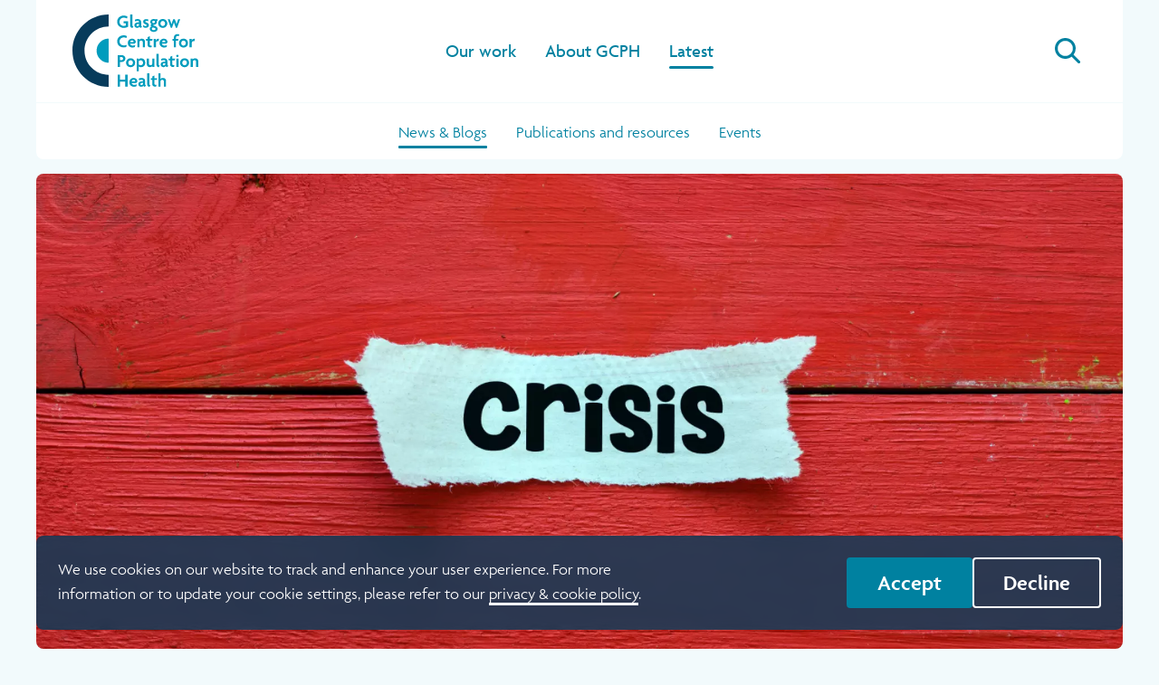

--- FILE ---
content_type: text/html; charset=utf-8
request_url: https://www.gcph.co.uk/latest/news-blogs/705-the-crisis-before-the-crisis
body_size: 8301
content:
<!DOCTYPE html>
<html class="no-js" lang="en">
<head>
<meta content="IE=edge" http-equiv="X-UA-Compatible">
<meta charset="utf-8">
<meta name="csrf-param" content="authenticity_token" />
<meta name="csrf-token" content="c_D08FCoyrULjnFIX4oAdPhRB0ckHk59yI_InkCUw0FICjGpwBFHRrDbQ8cmk7JdPJPFMjpR6TeXYya8kcJrpg" />
<link rel="canonical" href="https://www.gcph.co.uk/latest/news-blogs/705-the-crisis-before-the-crisis" />
<title>The crisis before the crisis</title>
<meta content="width=device-width, initial-scale=1.0, user-scalable=1" name="viewport">
<meta content="Major new study of mortality across UK countries and cities highlights worsening mortality among the UK’s poorest communities." name="description">
<link href="favicon.png" rel="icon" type="image/png">
<link href="https://use.typekit.net/lcj4bhk.css" rel="stylesheet">
<link rel="stylesheet" href="/app_assets/frontend/main-a99f5aee1798c67fc73b2380a8728c520c98717d3df5df346311efabea17de3f.css" />
<link rel="stylesheet" href="/app_assets/frontend/print-aaa8fcd2c8935af1cf71b83c6060d99d6bd68c23cfe15c59a034e3b327b3c337.css" media="print" />
<meta content="The crisis before the crisis" property="og:title">
<meta content="Major new study of mortality across UK countries and cities highlights worsening mortality among the UK’s poorest communities." property="og:description">
<meta content="https://www.gcph.co.uk/latest/news-blogs/705-the-crisis-before-the-crisis" property="og:url">
<meta content="https://www.gcph.co.uk/assets/000/001/778/Untitled_design_%282%29_shareable.jpg?1705579259" property="og:image">
<meta content="summary_large_image" name="twitter:card">



</head>
<body class="news_story_show site_layout">

<div class="cookie_notice short">
<p>
We use cookies on our website to track and enhance your user experience. For more information or to update your cookie settings, please refer to our <a href="/privacy-cookie-policy">privacy & cookie policy</a>.
</p><div class="cookie_notice_buttons"><a class="accept_cookies button" href="/cookies-accepted" id="accept_cookies">Accept</a><a class="button secondary" href="/cookies-declined" id="decline_cookies"><span>Decline</span></a></div></div>

<header class="short">
<a class="skip_to_content" href="#content">Skip to Content</a>
<div class="header_container">
<div class="logo_container">
<a aria-label="Visit Glasgow Centre for Population Health homepage" class="logo" href="/">
<svg xmlns="http://www.w3.org/2000/svg" aria-hidden="true" width="97.263" height="56" viewBox="0 0 97.263 56">
  <path
    d="M0 28c0 15.464 12.536 28 28 28v-9.333C17.69 46.667 9.333 38.309 9.333 28S17.691 9.333 28 9.333V0C12.536 0 0 12.536 0 28z"
    fill="#073b5b" />
  <path
    d="M56.56 8.937c-.744 0-1.502-.315-2.017-.715l.186 1.616c.486.272 1.101.457 1.916.457 1.645 0 2.446-.915 2.446-1.987 0-1.1-.672-1.759-2.03-2.188-.515-.157-.745-.329-.745-.644 0-.329.272-.557.716-.557.6 0 1.1.2 1.4.386l.302-1.315c-.286-.172-1.045-.4-1.803-.4-1.343 0-2.287.785-2.287 1.958 0 1.073.73 1.673 1.987 2.087.486.158.744.358.744.716 0 .329-.33.586-.815.586zm3.195 2.173c0 1.345 1.216 2.374 3.046 2.374 1.802 0 3.003-.958 3.003-2.23 0-1.187-.687-1.83-1.888-2.26l-1.372-.486c-.13-.043-.172-.143-.172-.215 0-.228.228-.285.615-.3 1.387-.043 2.26-1.03 2.26-2.144 0-.33-.115-.644-.23-.801.257 0 .615-.087.8-.2l-.3-1.33c-.243.128-.657.228-.986.228s-.658-.043-.915-.114a3.285 3.285 0 00-.9-.114c-1.56 0-2.56.929-2.56 2.26a2.02 2.02 0 001.014 1.758c-.4.143-.786.544-.814.987l.786.772c-.672.157-1.387.757-1.387 1.815zm2.96-6.306c.6 0 1.03.458 1.03.958 0 .515-.472.944-1.03.944-.6 0-1.044-.429-1.044-.944 0-.5.443-.958 1.044-.958zm-.3 5.263l.943.271c.53.158.815.501.815.901 0 .444-.47.902-1.4.902-.959 0-1.445-.501-1.445-1.045 0-.586.443-1.015 1.087-1.03zm-4.344 7.48v1.344h-1.187v1.373h1.187v3.202c0 1.273.901 1.988 2.216 1.988.343 0 .657-.057.844-.143l.142-1.316a1.565 1.565 0 01-.557.087c-.63 0-.972-.229-.972-.887v-2.931h1.887l.3-1.373h-2.187v-2.074l-1.673.73zm-7.94 1.344v6.477h1.7v-4.047c0-.6.459-1.144 1.288-1.144.872 0 1.23.544 1.23 1.116v4.075h1.701v-4.404c0-1.402-.944-2.245-2.359-2.245-1.087 0-1.73.4-2.002 1.03h-.014v-.858H50.13zm35.703 6.663c1.945 0 3.475-1.387 3.475-3.417 0-2.045-1.545-3.432-3.475-3.432-1.945 0-3.489 1.387-3.489 3.432 0 2.03 1.544 3.417 3.489 3.417zm0-5.348c.959 0 1.787.801 1.787 1.959 0 1.144-.828 1.945-1.787 1.945-.958 0-1.787-.8-1.787-1.945 0-1.158.829-1.959 1.787-1.959zm-15.86 28.887c-.959 0-1.53.315-1.86.8H68.1v-4.332h-1.687v10.182h1.702v-4.048c0-.6.457-1.143 1.287-1.143.872 0 1.229.543 1.229 1.116v4.075h1.702v-4.404c0-1.402-.944-2.246-2.36-2.246zM50.033 6.206c-1.186.115-2.172.872-2.172 2.087 0 1.188.915 2.074 2.13 2.074.758 0 1.416-.257 1.716-.901.143.515.6.844 1.016.93l1.143-1c-.458-.13-.772-.488-.772-1.16V5.864c0-1.545-1.116-2.345-2.702-2.345-.83 0-1.645.2-2.202.557l.314 1.345a3.588 3.588 0 011.802-.515c.8 0 1.144.371 1.144.857v.315l-1.416.129zm1.417 1.644a1.17 1.17 0 01-1.188 1.201c-.486 0-.8-.357-.8-.758 0-.428.286-.871.972-.929l1.016-.085v.571zM86.67 33.892c-1.945 0-3.49 1.387-3.49 3.432 0 2.03 1.545 3.417 3.49 3.417 1.945 0 3.474-1.387 3.474-3.417 0-2.045-1.544-3.432-3.474-3.432zm0 5.405c-.958 0-1.787-.8-1.787-1.945 0-1.158.829-1.959 1.787-1.959s1.787.801 1.787 1.959c0 1.145-.829 1.945-1.787 1.945zM73.423 21.75c.028-.143.042-.342.042-.514 0-1.273-1.058-2.531-2.845-2.531-1.688 0-3.303 1.258-3.303 3.417 0 2.06 1.615 3.432 3.531 3.432.844 0 1.502-.172 1.988-.414l.171-1.544c-.443.3-1.087.514-1.844.514-1.302 0-2.045-.858-2.102-1.53h3.532l.83-.83zm-1.602-.4h-2.717c.142-.743.844-1.3 1.544-1.3.715 0 1.187.6 1.187 1.143 0 .058-.014.1-.014.157zm-6.897 9.024v8.394c0 1.401.886 1.96 1.758 2.045l.801-1.287c-.486-.058-.872-.414-.872-.973v-8.179h-1.687zm12.023-20.107l1.03-2.889c.143-.414.3-.943.43-1.473h.028c.143.53.3 1.059.457 1.502l1.03 2.86h.958l2.36-6.564h-1.488l-.93 2.618c-.142.4-.257.886-.371 1.33h-.029c-.114-.444-.228-.916-.372-1.33l-.93-2.618h-1.257l-.93 2.618c-.143.4-.286.915-.386 1.33h-.029c-.1-.43-.228-.93-.372-1.33l-.915-2.618h-1.573l2.36 6.564h.93zm17.957 23.639c-1.087 0-1.73.4-2.002 1.03h-.014v-.858h-1.544v6.477h1.701v-4.047c0-.6.458-1.143 1.287-1.143.873 0 1.23.543 1.23 1.115v4.075h1.701v-4.404c0-1.402-.943-2.245-2.359-2.245zM92.21 22.222c0-1.272.744-1.644 1.502-1.644.2 0 .43.057.543.1l.43-1.801c-.143-.058-.444-.087-.63-.087-.887 0-1.616.515-1.845 1.488h-.014V18.89h-1.687v6.477h1.701v-3.146zM46.347 10.44l.801-1.287c-.486-.058-.872-.415-.872-.973V0h-1.688v8.394c0 1.4.887 1.96 1.76 2.045zm23.478-.072c1.945 0 3.475-1.387 3.475-3.417 0-2.045-1.544-3.432-3.475-3.432-1.945 0-3.489 1.387-3.489 3.432 0 2.03 1.544 3.417 3.489 3.417zm0-5.348c.959 0 1.787.8 1.787 1.959 0 1.144-.828 1.945-1.787 1.945-.958 0-1.787-.8-1.787-1.945 0-1.158.829-1.959 1.787-1.959zm-5.358 15.259h-.014V18.89h-1.687v6.477h1.701v-3.146c0-1.272.744-1.644 1.502-1.644.2 0 .429.057.543.1l.43-1.801c-.144-.058-.445-.087-.63-.087-.887 0-1.616.515-1.845 1.488zm-14.83 23.58h1.658v-3.617c.258.243 1.016.486 1.702.486 1.83 0 3.289-1.373 3.289-3.418 0-2.23-1.616-3.403-3.117-3.403-.987 0-1.659.4-1.988.93h-.015v-.758h-1.53v9.78zm1.658-7.707c.243-.371.73-.744 1.46-.744 1.029 0 1.83.801 1.83 1.945 0 1.13-.801 1.945-1.83 1.945-.759 0-1.26-.372-1.46-.615v-2.53zM47.302 49.08c-1.687 0-3.303 1.258-3.303 3.417 0 2.06 1.616 3.432 3.532 3.432.844 0 1.501-.171 1.987-.414l.172-1.544c-.443.3-1.086.515-1.844.515-1.302 0-2.045-.859-2.103-1.53h3.533l.83-.83c.027-.143.042-.343.042-.515 0-1.273-1.058-2.53-2.846-2.53zm1.202 2.645h-2.717c.142-.743.844-1.3 1.544-1.3.715 0 1.187.6 1.187 1.143 0 .058-.014.1-.014.157zm7.67 2.074v-2.374c0-1.544-1.116-2.345-2.703-2.345-.83 0-1.644.2-2.202.558l.314 1.344a3.588 3.588 0 011.803-.515c.8 0 1.143.372 1.143.858v.315l-1.415.128c-1.187.115-2.174.872-2.174 2.088 0 1.187.916 2.073 2.13 2.073.759 0 1.417-.257 1.717-.9.143.515.6.844 1.015.93l1.144-1.001c-.458-.13-.772-.487-.772-1.159zm-1.645-.386a1.17 1.17 0 01-1.187 1.2c-.486 0-.8-.357-.8-.757 0-.429.285-.872.972-.93l1.015-.085v.572zM73.431 38.61v-2.374c0-1.544-1.116-2.345-2.703-2.345-.83 0-1.645.2-2.202.557l.314 1.345a3.588 3.588 0 011.802-.515c.8 0 1.144.372 1.144.858v.315l-1.416.128c-1.186.115-2.173.872-2.173 2.088 0 1.187.915 2.073 2.13 2.073.758 0 1.416-.257 1.716-.9.143.515.6.844 1.016.93l1.144-1.002c-.458-.129-.772-.486-.772-1.158zm-1.645-.387a1.17 1.17 0 01-1.187 1.202c-.486 0-.801-.358-.801-.758 0-.429.286-.872.973-.93l1.015-.085v.571zm-30.963 12.17h-4.118V46.62h-1.802v9.123h1.802v-3.804h4.118v3.804h1.802V46.62h-1.802v3.775zm36.364-18.39l-1.673.73v1.344h-1.187v1.373h1.187v3.203c0 1.272.901 1.987 2.216 1.987.344 0 .658-.057.844-.143l.143-1.316a1.565 1.565 0 01-.558.087c-.629 0-.972-.229-.972-.887v-2.931h1.887l.3-1.373h-2.187v-2.074zM63.363 47.191l-1.673.73v1.344h-1.187v1.373h1.187v3.203c0 1.273.9 1.987 2.216 1.987.343 0 .657-.057.844-.143l.142-1.316a1.566 1.566 0 01-.557.087c-.63 0-.972-.229-.972-.887v-2.93h1.887l.3-1.374h-2.187V47.19zm-3.541-6.464c1.087 0 1.716-.4 1.987-1.03h.015v.858h1.558v-6.477h-1.701v4.047c0 .6-.458 1.144-1.287 1.144-.873 0-1.23-.558-1.23-1.13v-4.061h-1.701v4.39c0 1.4.943 2.26 2.359 2.26zm-.36 13.013v-8.179h-1.688v8.394c0 1.401.886 1.96 1.759 2.045l.8-1.287c-.485-.057-.872-.414-.872-.973zM46.312 25.554c.844 0 1.501-.172 1.987-.414l.172-1.544c-.443.3-1.086.514-1.844.514-1.302 0-2.045-.858-2.103-1.53h3.533l.83-.83a2.96 2.96 0 00.042-.514c0-1.273-1.058-2.531-2.846-2.531-1.687 0-3.303 1.258-3.303 3.417 0 2.06 1.616 3.432 3.532 3.432zm-.2-5.505c.715 0 1.187.6 1.187 1.144 0 .058-.014.1-.014.157h-2.717c.142-.743.844-1.3 1.544-1.3zm-11.21 11.384v9.122h1.76v-3.803h1.43c1.43 0 2.844-.944 2.844-2.66 0-1.73-1.415-2.66-2.845-2.66h-3.189zm4.261 2.702c0 .83-.671 1.2-1.358 1.2h-1.144v-2.401h1.144c.7 0 1.358.386 1.358 1.201zm.458-23.768c1.43 0 2.545-.3 3.36-.958V5.334h-3.517v1.415h1.83V8.48c-.372.242-.9.372-1.587.372-1.759 0-3.318-1.145-3.318-3.175 0-2.102 1.63-3.246 3.36-3.246.93 0 1.817.286 2.431.686l.33-1.53c-.644-.414-1.702-.73-2.96-.73-2.345 0-4.962 1.616-4.962 4.762 0 3.103 2.545 4.748 5.033 4.748zm5.34 23.525c-1.944 0-3.488 1.387-3.488 3.432 0 2.03 1.544 3.417 3.488 3.417 1.946 0 3.475-1.387 3.475-3.417 0-2.045-1.544-3.432-3.475-3.432zm0 5.405c-.957 0-1.786-.8-1.786-1.945 0-1.158.829-1.959 1.786-1.959.96 0 1.788.801 1.788 1.959 0 1.145-.829 1.945-1.788 1.945zm36.192-24.11c-1.658 0-2.817.972-2.817 2.874v.83h-1.043v1.373h1.043v5.104h1.673v-5.104h1.645l.329-1.373H80.01v-.715c0-1.058.444-1.602 1.33-1.602.271 0 .629.086.901.2l.314-1.372c-.343-.143-.843-.215-1.4-.215zm-.03 15.902c-.315 0-.957.644-.957.959 0 .314.642.958.957.958.33 0 .943-.644.943-.958 0-.315-.614-.96-.943-.96zm-.872 9.466h1.73v-6.477h-1.73v6.477zM18.667 28A9.333 9.333 0 0028 37.333V18.667A9.333 9.333 0 0018.667 28zm20.783-2.531c1.044 0 1.688-.13 2.216-.387l.158-1.587c-.514.286-1.2.457-2.116.457-1.759 0-3.303-1.13-3.303-3.117 0-2.002 1.558-3.117 3.245-3.117.844 0 1.645.271 2.088.544l.329-1.56c-.558-.314-1.43-.57-2.617-.57-2.288 0-4.861 1.586-4.861 4.674 0 3.075 2.545 4.663 4.861 4.663z"
    fill="#009cbd" />
</svg>
</a>
</div>
<a aria-label="Menu" class="menu_toggle" href="#">
<svg xmlns="http://www.w3.org/2000/svg" aria-hidden="true" width="36px" height="36px" viewBox="0 0 36 36">
	<path fill="#0081A0" d="M1.5,25.5h33c0.8,0,1.5,0.7,1.5,1.5l0,0c0,0.8-0.7,1.5-1.5,1.5h-33C0.7,28.5,0,27.8,0,27l0,0
	C0,26.2,0.7,25.5,1.5,25.5z" />
	<path fill="#0081A0" d="M1.5,16.5h33c0.8,0,1.5,0.7,1.5,1.5l0,0c0,0.8-0.7,1.5-1.5,1.5h-33C0.7,19.5,0,18.8,0,18l0,0
	C0,17.2,0.7,16.5,1.5,16.5z" />
	<path fill="#0081A0" d="M1.5,7.5h33C35.3,7.5,36,8.2,36,9l0,0c0,0.8-0.7,1.5-1.5,1.5h-33C0.7,10.5,0,9.8,0,9l0,0
	C0,8.2,0.7,7.5,1.5,7.5z" />
</svg>
</a>
<nav aria-label="main" class="primary_nav">
<ul>
<li class="level_1"><a class="menu_link level_1" href="/our-work"><span>Our work</span></a></li><li class="level_1 has_children"><a class="menu_link level_1 has_children" href="/about-gcph"><span>About GCPH</span></a><a href="#" class="section_toggle"><span class="hide">Toggle subsection</span><svg xmlns="http://www.w3.org/2000/svg" aria-hidden="true" width="16.75" height="9.05" viewBox="0 0 16.75 9.05">
  <path
    d="M16.309.442a1.508 1.508 0 00-2.133 0L8.73 5.887a.498.498 0 01-.358.147.492.492 0 01-.353-.147L2.575.442A1.508 1.508 0 00.442 2.575L5.886 8.02a3.518 3.518 0 004.977 0l5.446-5.445a1.508 1.508 0 000-2.133z"
    fill="#0081A0" />
</svg></a><ul class="dropdown"><li class="level_2"><a class="menu_link level_2" href="/about-gcph/aims-objectives"><span>Aims &amp; Objectives</span></a></li><li class="level_2"><a class="menu_link level_2" href="/about-gcph/management-board"><span>Management Board</span></a></li><li class="level_2"><a class="menu_link level_2" href="/about-gcph/management-strategic-plans"><span>Management Board Papers</span></a></li><li class="level_2"><a class="menu_link level_2" href="/about-gcph/gcph-team"><span>GCPH Team</span></a></li></ul></li><li class="level_1 active_branch has_children open"><a class="menu_link level_1 active_branch has_children open" href="/latest"><span>Latest</span></a><a href="#" class="section_toggle active"><span class="hide">Toggle subsection</span><svg xmlns="http://www.w3.org/2000/svg" aria-hidden="true" width="16.75" height="9.05" viewBox="0 0 16.75 9.05">
  <path
    d="M16.309.442a1.508 1.508 0 00-2.133 0L8.73 5.887a.498.498 0 01-.358.147.492.492 0 01-.353-.147L2.575.442A1.508 1.508 0 00.442 2.575L5.886 8.02a3.518 3.518 0 004.977 0l5.446-5.445a1.508 1.508 0 000-2.133z"
    fill="#0081A0" />
</svg></a><ul class="dropdown open"><li class="level_2 active active_branch open"><a class="menu_link level_2 active active_branch open" href="/latest/news-blogs"><span>News &amp; Blogs</span></a></li><li class="level_2"><a class="menu_link level_2" href="/latest/publications"><span>Publications and resources</span></a></li><li class="level_2"><a class="menu_link level_2" href="/latest/events"><span>Events</span></a></li></ul></li><li class="level_1 search"><a aria-label="Search Glasgow Centre for Population Health website" class="menu_link level_1 search" href="/search"><svg xmlns="http://www.w3.org/2000/svg" aria-hidden="true" width="28" height="28" viewBox="0 0 28 28">
  <path
    d="M27.56 25.44l-6.945-6.947A11.436 11.436 0 0023 11.5C23 5.149 17.851 0 11.5 0S0 5.149 0 11.5 5.149 23 11.5 23c2.634 0 5.054-.895 6.993-2.385l6.946 6.946a1.5 1.5 0 002.122-2.122zM3.137 11.5c0-4.612 3.752-8.364 8.364-8.364 4.612 0 8.364 3.752 8.364 8.364 0 4.612-3.752 8.364-8.364 8.364-4.612 0-8.364-3.752-8.364-8.364z"
    fill="#0081A0" />
</svg><span>Search</span></a></li></ul>
</nav>

<div class="header_search_link_container">
<a aria-label="Search Glasgow Centre for Population Health website" class="header_search_link" href="/search"><svg xmlns="http://www.w3.org/2000/svg" aria-hidden="true" width="28" height="28" viewBox="0 0 28 28">
  <path
    d="M27.56 25.44l-6.945-6.947A11.436 11.436 0 0023 11.5C23 5.149 17.851 0 11.5 0S0 5.149 0 11.5 5.149 23 11.5 23c2.634 0 5.054-.895 6.993-2.385l6.946 6.946a1.5 1.5 0 002.122-2.122zM3.137 11.5c0-4.612 3.752-8.364 8.364-8.364 4.612 0 8.364 3.752 8.364 8.364 0 4.612-3.752 8.364-8.364 8.364-4.612 0-8.364-3.752-8.364-8.364z"
    fill="#0081A0" />
</svg>
</a></div>
</div>
<nav aria-label="secondary" class="secondary_nav">
<ul>
<li class="level_1 active active_branch open"><a class="menu_link level_1 active active_branch open" href="/latest/news-blogs"><span>News &amp; Blogs</span></a></li><li class="level_1"><a class="menu_link level_1" href="/latest/publications"><span>Publications and resources</span></a></li><li class="level_1"><a class="menu_link level_1" href="/latest/events"><span>Events</span></a></li>
</ul>
</nav>

</header>

<main id="content" tabindex="-1">
<div class="menu_overlay"></div>
<img alt="crisis" style="object-position: 50% 50%" class="news_story_detail_image short" src="/assets/000/001/778/Untitled_design_%282%29_banner.webp?1705579259" />
<div class="wrapper">
<div class="text_column">
<h1>The crisis before the crisis</h1>
<p class="article_detail_meta">
6 Nov 2020
</p>
</div>
</div>
<div class="content_block text_block_content_block">
<div class="wrapper">
<div class="text_column">
<div class="ugc"><p><a href="https://bmjopen.bmj.com/content/10/11/e038135.full" class="popup">New research, led by GCPH and published in BMJ Open,</a> highlights important and concerning changes in mortality rates across all countries and cities of the UK.</p>
<p>The research analysed almost 40 years of mortality trends up to 2017 across all parts of the UK: Scotland, England &amp; Wales, Northern Ireland, and 11 key cities. Analyses were undertaken by sex, for different age groups, multiple causes of death, and comparing levels of deprivation.</p>
<p>Importantly, the analyses pre-date the COVID-19 pandemic, and so provide crucial context for understanding the scale of pandemic-related mortality and inequalities. The findings point to the public health emergency and inequalities crisis the UK was already faced with before the pandemic and the growing urgency of the issue if we are to reverse these trends.&nbsp;</p>
<h3>The key findings are:</h3>
<ul>
<li>The &lsquo;stalling&rsquo; of improvement in mortality (and related measures like life expectancy) has been observed <em>across all parts</em> of the UK, suggesting common root cause</li>
<li>This overall &lsquo;stalling&rsquo; of improvement actually masks <em>increasing death rates</em> among the poorest communities across the UK.</li>
<li>As a consequence, health (mortality) inequalities have widened dramatically across all parts of the UK. These widening of inequalities are seen for a very broad set of different causes of death, both chronic conditions like respiratory and cardiovascular disease, and other causes such as alcohol and drug-related factors.</li>
<li>The changes have been seen for men and women alike, and different age groups.</li>
</ul>
<p>Access the full BMJ Open journal article:&nbsp;<a href="https://bmjopen.bmj.com/content/10/11/e038135.full?ijkey=tpNUgHXxAIWVV0E&amp;keytype=ref">&lsquo;Changing mortality trends in countries and cities of the UK: a population-based trend analysis&rsquo;</a></p>
<p><a href="/assets/000/000/469/Mortality_trends_research_summary-November_2020_original.pdf" class="file pdf">Read a short summary of the findings (PDF)</a></p>
<p>Reflecting on the findings, lead author of the research Dr David Walsh said:&nbsp;</p>
<blockquote class="pull_quote">
<p><em>These changes are unprecedented and should not be happening in a wealthy society such as the UK. The analyses have to be looked at in the context of all the other recent research &ndash; both within the UK and internationally &ndash; which has shown these changes to be driven by UK Government &lsquo;austerity&rsquo; measures in place since 2010 which have disproportionately impacted our poorest citizens...</em></p>
</blockquote>
<p><a href="/assets/000/000/676/Mortality_UK_2020_PR_FINAL_original.pdf" class="file pdf">Read the full statement and media release (PDF)</a></p></div>
</div>
</div>
</div>


<div class="content_block video_block_content_block">
<div class="wrapper">
<div class="text_column">
<h3>Presentation on the findings by Dr David Walsh</h3>
<div class="video_block_container">
<a class="video_link" href="https://youtu.be/4-98OoDkfmg?si=ygJMpsRVUJbT0Qk8">https://youtu.be/4-98OoDkfmg?si=ygJMpsRVUJbT0Qk8</a>
</div>
</div>
</div>
</div>



<div class="article_nav_wrapper short">
<div class="article_nav_next">
<p>
Next
<img alt="arrow right" src="https://www.gcph.co.uk/app_assets/frontend/icons/arrow-right-81e646e7d50c0c28ecc9c686a426655b3c2143d74ceb0d4d16dd321524542a2e.svg" />
</p>
<h4><a href="/latest/news-blogs/708-the-unprecedented-rise-of-mortality-across-poorer-parts-of-the-uk">The unprecedented rise of mortality across poorer parts of the UK</a></h4>
</div>
<div class="article_nav_previous">
<p>
<img alt="arrow left" src="https://www.gcph.co.uk/app_assets/frontend/icons/arrow-left-42e454caa4083f780b0b1f6bb7f4dccaf21182ae2aee9a6a5c327f3857534a67.svg" />
Previous
</p>
<h4><a href="/latest/news-blogs/704-children-s-neighbourhoods-scotland-publish-new-reports">Children’s Neighbourhoods Scotland publish new reports</a></h4>
</div>
<div class="article_nav_back_to">
<p>Back to</p>
<h4><a href="/latest/news-blogs">News &amp; Blogs</a></h4>
</div>
</div>



</main>
<footer class="short">

<div class="footer_logo_and_menus_container">
<div class="footer_logo_container">
<svg xmlns="http://www.w3.org/2000/svg" aria-hidden="true" width="97.263" height="56" viewBox="0 0 97.263 56">
  <path
    d="M0 28c0 15.464 12.536 28 28 28v-9.333C17.69 46.667 9.333 38.309 9.333 28S17.691 9.333 28 9.333V0C12.536 0 0 12.536 0 28z"
    fill="#073b5b" />
  <path
    d="M56.56 8.937c-.744 0-1.502-.315-2.017-.715l.186 1.616c.486.272 1.101.457 1.916.457 1.645 0 2.446-.915 2.446-1.987 0-1.1-.672-1.759-2.03-2.188-.515-.157-.745-.329-.745-.644 0-.329.272-.557.716-.557.6 0 1.1.2 1.4.386l.302-1.315c-.286-.172-1.045-.4-1.803-.4-1.343 0-2.287.785-2.287 1.958 0 1.073.73 1.673 1.987 2.087.486.158.744.358.744.716 0 .329-.33.586-.815.586zm3.195 2.173c0 1.345 1.216 2.374 3.046 2.374 1.802 0 3.003-.958 3.003-2.23 0-1.187-.687-1.83-1.888-2.26l-1.372-.486c-.13-.043-.172-.143-.172-.215 0-.228.228-.285.615-.3 1.387-.043 2.26-1.03 2.26-2.144 0-.33-.115-.644-.23-.801.257 0 .615-.087.8-.2l-.3-1.33c-.243.128-.657.228-.986.228s-.658-.043-.915-.114a3.285 3.285 0 00-.9-.114c-1.56 0-2.56.929-2.56 2.26a2.02 2.02 0 001.014 1.758c-.4.143-.786.544-.814.987l.786.772c-.672.157-1.387.757-1.387 1.815zm2.96-6.306c.6 0 1.03.458 1.03.958 0 .515-.472.944-1.03.944-.6 0-1.044-.429-1.044-.944 0-.5.443-.958 1.044-.958zm-.3 5.263l.943.271c.53.158.815.501.815.901 0 .444-.47.902-1.4.902-.959 0-1.445-.501-1.445-1.045 0-.586.443-1.015 1.087-1.03zm-4.344 7.48v1.344h-1.187v1.373h1.187v3.202c0 1.273.901 1.988 2.216 1.988.343 0 .657-.057.844-.143l.142-1.316a1.565 1.565 0 01-.557.087c-.63 0-.972-.229-.972-.887v-2.931h1.887l.3-1.373h-2.187v-2.074l-1.673.73zm-7.94 1.344v6.477h1.7v-4.047c0-.6.459-1.144 1.288-1.144.872 0 1.23.544 1.23 1.116v4.075h1.701v-4.404c0-1.402-.944-2.245-2.359-2.245-1.087 0-1.73.4-2.002 1.03h-.014v-.858H50.13zm35.703 6.663c1.945 0 3.475-1.387 3.475-3.417 0-2.045-1.545-3.432-3.475-3.432-1.945 0-3.489 1.387-3.489 3.432 0 2.03 1.544 3.417 3.489 3.417zm0-5.348c.959 0 1.787.801 1.787 1.959 0 1.144-.828 1.945-1.787 1.945-.958 0-1.787-.8-1.787-1.945 0-1.158.829-1.959 1.787-1.959zm-15.86 28.887c-.959 0-1.53.315-1.86.8H68.1v-4.332h-1.687v10.182h1.702v-4.048c0-.6.457-1.143 1.287-1.143.872 0 1.229.543 1.229 1.116v4.075h1.702v-4.404c0-1.402-.944-2.246-2.36-2.246zM50.033 6.206c-1.186.115-2.172.872-2.172 2.087 0 1.188.915 2.074 2.13 2.074.758 0 1.416-.257 1.716-.901.143.515.6.844 1.016.93l1.143-1c-.458-.13-.772-.488-.772-1.16V5.864c0-1.545-1.116-2.345-2.702-2.345-.83 0-1.645.2-2.202.557l.314 1.345a3.588 3.588 0 011.802-.515c.8 0 1.144.371 1.144.857v.315l-1.416.129zm1.417 1.644a1.17 1.17 0 01-1.188 1.201c-.486 0-.8-.357-.8-.758 0-.428.286-.871.972-.929l1.016-.085v.571zM86.67 33.892c-1.945 0-3.49 1.387-3.49 3.432 0 2.03 1.545 3.417 3.49 3.417 1.945 0 3.474-1.387 3.474-3.417 0-2.045-1.544-3.432-3.474-3.432zm0 5.405c-.958 0-1.787-.8-1.787-1.945 0-1.158.829-1.959 1.787-1.959s1.787.801 1.787 1.959c0 1.145-.829 1.945-1.787 1.945zM73.423 21.75c.028-.143.042-.342.042-.514 0-1.273-1.058-2.531-2.845-2.531-1.688 0-3.303 1.258-3.303 3.417 0 2.06 1.615 3.432 3.531 3.432.844 0 1.502-.172 1.988-.414l.171-1.544c-.443.3-1.087.514-1.844.514-1.302 0-2.045-.858-2.102-1.53h3.532l.83-.83zm-1.602-.4h-2.717c.142-.743.844-1.3 1.544-1.3.715 0 1.187.6 1.187 1.143 0 .058-.014.1-.014.157zm-6.897 9.024v8.394c0 1.401.886 1.96 1.758 2.045l.801-1.287c-.486-.058-.872-.414-.872-.973v-8.179h-1.687zm12.023-20.107l1.03-2.889c.143-.414.3-.943.43-1.473h.028c.143.53.3 1.059.457 1.502l1.03 2.86h.958l2.36-6.564h-1.488l-.93 2.618c-.142.4-.257.886-.371 1.33h-.029c-.114-.444-.228-.916-.372-1.33l-.93-2.618h-1.257l-.93 2.618c-.143.4-.286.915-.386 1.33h-.029c-.1-.43-.228-.93-.372-1.33l-.915-2.618h-1.573l2.36 6.564h.93zm17.957 23.639c-1.087 0-1.73.4-2.002 1.03h-.014v-.858h-1.544v6.477h1.701v-4.047c0-.6.458-1.143 1.287-1.143.873 0 1.23.543 1.23 1.115v4.075h1.701v-4.404c0-1.402-.943-2.245-2.359-2.245zM92.21 22.222c0-1.272.744-1.644 1.502-1.644.2 0 .43.057.543.1l.43-1.801c-.143-.058-.444-.087-.63-.087-.887 0-1.616.515-1.845 1.488h-.014V18.89h-1.687v6.477h1.701v-3.146zM46.347 10.44l.801-1.287c-.486-.058-.872-.415-.872-.973V0h-1.688v8.394c0 1.4.887 1.96 1.76 2.045zm23.478-.072c1.945 0 3.475-1.387 3.475-3.417 0-2.045-1.544-3.432-3.475-3.432-1.945 0-3.489 1.387-3.489 3.432 0 2.03 1.544 3.417 3.489 3.417zm0-5.348c.959 0 1.787.8 1.787 1.959 0 1.144-.828 1.945-1.787 1.945-.958 0-1.787-.8-1.787-1.945 0-1.158.829-1.959 1.787-1.959zm-5.358 15.259h-.014V18.89h-1.687v6.477h1.701v-3.146c0-1.272.744-1.644 1.502-1.644.2 0 .429.057.543.1l.43-1.801c-.144-.058-.445-.087-.63-.087-.887 0-1.616.515-1.845 1.488zm-14.83 23.58h1.658v-3.617c.258.243 1.016.486 1.702.486 1.83 0 3.289-1.373 3.289-3.418 0-2.23-1.616-3.403-3.117-3.403-.987 0-1.659.4-1.988.93h-.015v-.758h-1.53v9.78zm1.658-7.707c.243-.371.73-.744 1.46-.744 1.029 0 1.83.801 1.83 1.945 0 1.13-.801 1.945-1.83 1.945-.759 0-1.26-.372-1.46-.615v-2.53zM47.302 49.08c-1.687 0-3.303 1.258-3.303 3.417 0 2.06 1.616 3.432 3.532 3.432.844 0 1.501-.171 1.987-.414l.172-1.544c-.443.3-1.086.515-1.844.515-1.302 0-2.045-.859-2.103-1.53h3.533l.83-.83c.027-.143.042-.343.042-.515 0-1.273-1.058-2.53-2.846-2.53zm1.202 2.645h-2.717c.142-.743.844-1.3 1.544-1.3.715 0 1.187.6 1.187 1.143 0 .058-.014.1-.014.157zm7.67 2.074v-2.374c0-1.544-1.116-2.345-2.703-2.345-.83 0-1.644.2-2.202.558l.314 1.344a3.588 3.588 0 011.803-.515c.8 0 1.143.372 1.143.858v.315l-1.415.128c-1.187.115-2.174.872-2.174 2.088 0 1.187.916 2.073 2.13 2.073.759 0 1.417-.257 1.717-.9.143.515.6.844 1.015.93l1.144-1.001c-.458-.13-.772-.487-.772-1.159zm-1.645-.386a1.17 1.17 0 01-1.187 1.2c-.486 0-.8-.357-.8-.757 0-.429.285-.872.972-.93l1.015-.085v.572zM73.431 38.61v-2.374c0-1.544-1.116-2.345-2.703-2.345-.83 0-1.645.2-2.202.557l.314 1.345a3.588 3.588 0 011.802-.515c.8 0 1.144.372 1.144.858v.315l-1.416.128c-1.186.115-2.173.872-2.173 2.088 0 1.187.915 2.073 2.13 2.073.758 0 1.416-.257 1.716-.9.143.515.6.844 1.016.93l1.144-1.002c-.458-.129-.772-.486-.772-1.158zm-1.645-.387a1.17 1.17 0 01-1.187 1.202c-.486 0-.801-.358-.801-.758 0-.429.286-.872.973-.93l1.015-.085v.571zm-30.963 12.17h-4.118V46.62h-1.802v9.123h1.802v-3.804h4.118v3.804h1.802V46.62h-1.802v3.775zm36.364-18.39l-1.673.73v1.344h-1.187v1.373h1.187v3.203c0 1.272.901 1.987 2.216 1.987.344 0 .658-.057.844-.143l.143-1.316a1.565 1.565 0 01-.558.087c-.629 0-.972-.229-.972-.887v-2.931h1.887l.3-1.373h-2.187v-2.074zM63.363 47.191l-1.673.73v1.344h-1.187v1.373h1.187v3.203c0 1.273.9 1.987 2.216 1.987.343 0 .657-.057.844-.143l.142-1.316a1.566 1.566 0 01-.557.087c-.63 0-.972-.229-.972-.887v-2.93h1.887l.3-1.374h-2.187V47.19zm-3.541-6.464c1.087 0 1.716-.4 1.987-1.03h.015v.858h1.558v-6.477h-1.701v4.047c0 .6-.458 1.144-1.287 1.144-.873 0-1.23-.558-1.23-1.13v-4.061h-1.701v4.39c0 1.4.943 2.26 2.359 2.26zm-.36 13.013v-8.179h-1.688v8.394c0 1.401.886 1.96 1.759 2.045l.8-1.287c-.485-.057-.872-.414-.872-.973zM46.312 25.554c.844 0 1.501-.172 1.987-.414l.172-1.544c-.443.3-1.086.514-1.844.514-1.302 0-2.045-.858-2.103-1.53h3.533l.83-.83a2.96 2.96 0 00.042-.514c0-1.273-1.058-2.531-2.846-2.531-1.687 0-3.303 1.258-3.303 3.417 0 2.06 1.616 3.432 3.532 3.432zm-.2-5.505c.715 0 1.187.6 1.187 1.144 0 .058-.014.1-.014.157h-2.717c.142-.743.844-1.3 1.544-1.3zm-11.21 11.384v9.122h1.76v-3.803h1.43c1.43 0 2.844-.944 2.844-2.66 0-1.73-1.415-2.66-2.845-2.66h-3.189zm4.261 2.702c0 .83-.671 1.2-1.358 1.2h-1.144v-2.401h1.144c.7 0 1.358.386 1.358 1.201zm.458-23.768c1.43 0 2.545-.3 3.36-.958V5.334h-3.517v1.415h1.83V8.48c-.372.242-.9.372-1.587.372-1.759 0-3.318-1.145-3.318-3.175 0-2.102 1.63-3.246 3.36-3.246.93 0 1.817.286 2.431.686l.33-1.53c-.644-.414-1.702-.73-2.96-.73-2.345 0-4.962 1.616-4.962 4.762 0 3.103 2.545 4.748 5.033 4.748zm5.34 23.525c-1.944 0-3.488 1.387-3.488 3.432 0 2.03 1.544 3.417 3.488 3.417 1.946 0 3.475-1.387 3.475-3.417 0-2.045-1.544-3.432-3.475-3.432zm0 5.405c-.957 0-1.786-.8-1.786-1.945 0-1.158.829-1.959 1.786-1.959.96 0 1.788.801 1.788 1.959 0 1.145-.829 1.945-1.788 1.945zm36.192-24.11c-1.658 0-2.817.972-2.817 2.874v.83h-1.043v1.373h1.043v5.104h1.673v-5.104h1.645l.329-1.373H80.01v-.715c0-1.058.444-1.602 1.33-1.602.271 0 .629.086.901.2l.314-1.372c-.343-.143-.843-.215-1.4-.215zm-.03 15.902c-.315 0-.957.644-.957.959 0 .314.642.958.957.958.33 0 .943-.644.943-.958 0-.315-.614-.96-.943-.96zm-.872 9.466h1.73v-6.477h-1.73v6.477zM18.667 28A9.333 9.333 0 0028 37.333V18.667A9.333 9.333 0 0018.667 28zm20.783-2.531c1.044 0 1.688-.13 2.216-.387l.158-1.587c-.514.286-1.2.457-2.116.457-1.759 0-3.303-1.13-3.303-3.117 0-2.002 1.558-3.117 3.245-3.117.844 0 1.645.271 2.088.544l.329-1.56c-.558-.314-1.43-.57-2.617-.57-2.288 0-4.861 1.586-4.861 4.674 0 3.075 2.545 4.663 4.861 4.663z"
    fill="#009cbd" />
</svg>
</div><ul class="footer_menu"><li class="footer_menu_item"><a class="footer_menu_link" href="/contact-us">Contact Us</a></li><li class="footer_menu_item"><a class="footer_menu_link" href="/terms-conditions">Terms &amp; Conditions</a></li><li class="footer_menu_item"><a class="footer_menu_link" href="/privacy-cookie-policy">Privacy &amp; Cookie Policy</a></li><li class="footer_menu_item"><a class="footer_menu_link" href="/newsletter">Newsletter</a></li><li class="footer_menu_item"><a class="footer_menu_link" href="/sitemap">Sitemap</a></li></ul><div class="footer_social_links"><ul><li class="footer_social_item"><a class="footer_social_link facebook" target="_blank" href="https://www.facebook.com/theGCPH"><span class="hide">Facebook</span>
<svg xmlns="http://www.w3.org/2000/svg" aria-hidden="true" width="32" height="32" viewBox="0 0 32 32">
  <path
    d="M15.994 0C7.1.06-.061 7.321 0 16.216A16.105 16.105 0 0013.502 32V20.754H9.445V16.1H13.5v-3.545c0-4.067 2.386-6.213 6.027-6.213 1.199.017 2.395.12 3.578.311v3.906h-2.013a2.326 2.326 0 00-2.608 2.522V16.1h4.429l-.7 4.657h-3.73V32c8.778-1.43 14.734-9.707 13.304-18.486A16.104 16.104 0 0015.994 0z"
    fill="#fff" />
</svg></a></li><li class="footer_social_item"><a class="footer_social_link twitter" target="_blank" href="https://twitter.com/theGCPH"><span class="hide">Twitter</span>
<svg xmlns="http://www.w3.org/2000/svg" aria-hidden="true" width="27.4" height="28" viewBox="0 0 27.4 28">
  <path
    d="M16.3 11.9L26.5 0h-2.4l-8.9 10.3L8.2 0H0l10.7 15.6L0 28h2.4l9.4-10.9L19.2 28h8.2L16.3 11.9zM13 15.7l-1.1-1.6L3.3 1.8H7l7 10 1.1 1.6 9 12.9h-3.7L13 15.7z"
    fill="#fff" />
</svg></a></li><li class="footer_social_item"><a class="footer_social_link bluesky" target="_blank" href="https://bsky.app/profile/thegcph.bsky.social"><span class="hide">Bluesky</span>
<svg xmlns="http://www.w3.org/2000/svg" aria-hidden="true"  width="28" height="28"
  viewBox="0 0 27.4 28">
  <path class="cls-1"
    d="M5.9,3.8c3.1,2.4,6.5,7.2,7.8,9.7v6.8c0-.1,0,0-.2.4-.6,1.9-3.2,9.4-9,3.4-3-3.1-1.6-6.3,3.9-7.2-3.2.5-6.7-.4-7.7-3.9-.3-1-.8-7.2-.8-8.1C0,.8,3.7,2.1,5.9,3.8ZM21.5,3.8c-3.1,2.4-6.5,7.2-7.8,9.7v6.8c0-.1,0,0,.2.4.6,1.9,3.2,9.4,9,3.4,3-3.1,1.6-6.3-3.9-7.2,3.2.5,6.7-.4,7.7-3.9.3-1,.8-7.2.8-8.1,0-4.2-3.7-2.9-5.9-1.2h0Z"
    fill="#fff" />
</svg></a></li><li class="footer_social_item"><a class="footer_social_link linkedin" target="_blank" href="https://www.linkedin.com/company/glasgow-centre-for-population-health"><span class="hide">LinkedIn</span>
<svg xmlns="http://www.w3.org/2000/svg" aria-hidden="true" width="28" height="28" viewBox="0 0 28 28">
	<path
		d="M25.9 0H2.1C.9 0 0 .9 0 2v24c0 1.1.9 2 2.1 2H26c1.1 0 2.1-.9 2.1-2V2c-.1-1.1-1-2-2.2-2zM8.3 23.9H4.1V10.5h4.2v13.4zM6.2 8.7c-1.3 0-2.4-1.1-2.4-2.4 0-1.3 1.1-2.4 2.4-2.4S8.6 5 8.6 6.3c0 1.3-1 2.4-2.4 2.4zm17.7 15.2h-4.2v-6.5c0-1.5 0-3.5-2.2-3.5S15 15.6 15 17.3v6.6h-4.1V10.5h4v1.8h.1c.6-1.1 1.9-2.2 3.9-2.2 4.2 0 5 2.8 5 6.4v7.4z"
		fill="#fff" />
</svg></a></li><li class="footer_social_item"><a class="footer_social_link youtube" target="_blank" href="https://www.youtube.com/user/gcphonline"><span class="hide">YouTube</span>
<svg xmlns="http://www.w3.org/2000/svg" aria-hidden="true" width="32" height="32" viewBox="0 0 32 32">
  <path
    d="M31.33 8.3a4.008 4.008 0 00-2.83-2.83C26.005 4.8 16 4.8 16 4.8s-10.006 0-12.5.67A4.008 4.008 0 00.67 8.3 41.644 41.644 0 000 16c-.015 2.582.209 5.16.67 7.7a4.008 4.008 0 002.83 2.83c2.5.67 12.5.67 12.5.67s10.006 0 12.5-.67a4.008 4.008 0 002.83-2.83c.461-2.54.685-5.118.67-7.7a41.644 41.644 0 00-.67-7.7zM12.8 20.8v-9.6l8.313 4.8-8.313 4.8z"
    fill="#fff" />
</svg></a></li></ul></div></div>
<div class="footer_copyright_and_created_by_container">
<p class="copyright">
© 2026 Glasgow Centre for Population Health
</p>
<p class="created_by"><a class="created_by_link" target="_blank" href="https://www.tictocdigital.co.uk/">Website by tictoc</a></p>
</div>
</footer>

<script src="/app_assets/frontend-491227f7fdc6b6cc36a249896e96ba25d565d43a069716d3c691fb50bc3e027d.js" defer="defer"></script>

</body>
</html>


--- FILE ---
content_type: text/css
request_url: https://www.gcph.co.uk/app_assets/frontend/main-a99f5aee1798c67fc73b2380a8728c520c98717d3df5df346311efabea17de3f.css
body_size: 13659
content:

/*!
 * http://meyerweb.com/eric/tools/css/reset/ 
 * v2.0 | 20110126
 * License: none (public domain) 
 * */
html, body, div, span, applet, object, iframe,
h1, h2, h3, .basic_form legend, h4, h5, h6, p, blockquote, pre,
a, abbr, acronym, address, big, cite, code,
del, dfn, em, img, ins, kbd, q, s, samp,
small, strike, strong, sub, sup, tt, var,
b, u, i, center,
dl, dt, dd, ol, ul, li,
fieldset, form, label, legend,
table, caption, tbody, tfoot, thead, tr, th, td,
article, aside, canvas, details, embed,
figure, figcaption, footer, header, hgroup,
menu, nav, output, ruby, section, summary,
time, mark, audio, video {
  margin: 0;
  padding: 0;
  border: 0;
  font-size: 100%;
  font: inherit;
  vertical-align: baseline;
}

article, aside, details, figcaption, figure,
footer, header, hgroup, menu, nav, section {
  display: block;
}

body {
  line-height: 1;
}

ol, ul {
  list-style: none;
}

blockquote, q {
  quotes: none;
}

blockquote:before, blockquote:after,
q:before, q:after {
  content: "";
  content: none;
}

table {
  border-collapse: collapse;
  border-spacing: 0;
}

html {
  font-family: "agenda", Arial, sans-serif;
  font-style: normal;
  font-weight: 300;
}

body {
  font-size: 1.125em;
  line-height: 1.5;
}

h1, .h1, h2, .h2, h3, .basic_form legend, .h3 {
  font-family: "agenda", Arial, sans-serif;
  font-style: normal;
  font-weight: 600;
  color: #009CBD;
}

h1, .h1 {
  font-size: 1.8888888889em;
  line-height: 1.0882352941;
  margin: 1.1764705882em 0 0.9411764706em;
}

h2, .h2 {
  font-size: 1.5555555556em;
  line-height: 1.2857142857;
  margin: 1.1428571429em 0 0.5714285714em;
}

h3, .basic_form legend, .h3 {
  font-size: 1.3333333333em;
  line-height: 1.25;
  margin: 1.3913043478em 0 0.6956521739em;
}

h4, .h4 {
  font-family: "agenda", Arial, sans-serif;
  font-style: normal;
  font-weight: 500;
  font-size: 1.1111111111em;
  line-height: 1.3;
  margin: 0 0 0.8em;
  color: #073B5B;
}

p {
  margin-bottom: 1.7777777778em;
}
p.intro {
  font-size: 1.1111111111em;
  line-height: 1.5;
  margin-bottom: 1.6em;
}

li {
  margin-bottom: 0.8888888889em;
}

@media (min-width: 850px) {
  h1, .h1 {
    font-size: 2.4444444444em;
    line-height: 1.0909090909;
    margin: 1.4545454545em 0 0.8181818182em;
  }
  h2, .h2 {
    font-size: 1.9444444444em;
    line-height: 1.3142857143;
    margin: 1.0285714286em 0 0.5142857143em;
  }
  h3, .basic_form legend, .h3 {
    font-size: 1.5555555556em;
    line-height: 1.2857142857;
    margin: 1.2857142857em 0 0.6428571429em;
  }
  h4, .h4 {
    margin: 0 0 0.9em;
  }
  li {
    margin-bottom: 1em;
  }
}
@media (min-width: 1024px) {
  h1, .h1 {
    font-size: 2.7777777778em;
    line-height: 1.1;
    margin: 1.6em 0 0.96em;
  }
  h2, .h2 {
    font-size: 2.1666666667em;
    line-height: 1.3076923077;
    margin: 1.2307692308em 0 0.5641025641em;
  }
  h3, .basic_form legend, .h3 {
    font-size: 1.7777777778em;
    line-height: 1.3125;
    margin: 1.5em 0 0.6875em;
  }
  h4, .h4 {
    font-size: 1.3333333333em;
    line-height: 1.2916666667;
    margin: 0 0 0.9166666667em;
  }
  p {
    font-size: 1.1111111111em;
    line-height: 1.5;
    margin-bottom: 1.8em;
  }
  p.intro {
    font-size: 1.3333333333em;
    line-height: 1.5;
    margin-bottom: 1.5em;
  }
  li {
    font-size: 1.1111111111em;
    line-height: 1.5;
    margin-bottom: 1.1em;
  }
}
@media (min-width: 1280px) {
  h1, .h1 {
    font-size: 3.0555555556em;
    line-height: 1.1090909091;
    margin: 1.7454545455em 0 1.0181818182em;
  }
  h2, .h2 {
    font-size: 2.4444444444em;
    line-height: 1.2954545455;
    margin: 1.2727272727em 0 0.5454545455em;
  }
  h3, .basic_form legend, .h3 {
    font-size: 1.9444444444em;
    line-height: 1.3142857143;
    margin: 1.6em 0 0.6857142857em;
  }
  h4, .h4 {
    font-size: 1.5555555556em;
    line-height: 1.2857142857;
    margin: 0 0 0.8571428571em;
  }
  p {
    font-size: 1.3333333333em;
    line-height: 1.5;
    margin-bottom: 1.6666666667em;
  }
  p.intro {
    font-size: 1.5555555556em;
    line-height: 1.5;
    margin-bottom: 1.4285714286em;
  }
  li {
    font-size: 1.3333333333em;
    line-height: 1.5;
    margin-bottom: 1em;
  }
}
a {
  color: #073B5B;
  text-decoration: none;
  transition-duration: 200ms;
  border-bottom: 3px solid #073B5B;
  transition-property: border;
}

@media (min-width: 850px) {
  a:hover, a:focus {
    border-color: transparent;
    outline-color: currentColor;
  }
}
.button {
  font-family: "agenda", Arial, sans-serif;
  font-style: normal;
  font-weight: 600;
  font-size: 1em;
  line-height: 1.2777777778;
  background-color: #0081A0;
  border: 2px solid #0081A0;
  border-radius: 4px;
  box-shadow: none;
  box-sizing: border-box;
  color: #FFFFFF;
  cursor: pointer;
  display: inline-block;
  margin: 0;
  padding: 0.5277777778em 0;
  transition-duration: 200ms;
  transition-property: border, background-color, color;
  width: 100%;
  text-align: center;
}
.button[disabled], .button.disabled {
  pointer-events: none;
  opacity: 0.5;
}
.button.secondary {
  background-color: transparent;
  border-color: #FFFFFF;
}
.button.tertiary {
  background-color: transparent;
  border-color: #0081A0;
  color: #0081A0;
}

@media (min-width: 480px) {
  .button {
    padding: 0.5277777778em 1.3333333333em;
    width: auto;
  }
}
@media (min-width: 850px) {
  .button:hover, .button:focus {
    background-color: #073B5B;
    border-color: #073B5B;
  }
  .button:hover.tertiary, .button:focus.tertiary {
    color: #FFFFFF;
  }
}
@media (min-width: 1024px) {
  .button {
    font-size: 1.1111111111em;
    line-height: 1.3;
    padding: 0.55em 1.6em;
  }
}
@media (min-width: 1280px) {
  .button {
    font-size: 1.3333333333em;
    line-height: 1.2916666667;
    padding: 0.4375em 1.3333333333em;
  }
}
.wrapper {
  margin: 0 auto;
  max-width: 1400px;
  width: 88vw;
}
@media (min-width: 480px) {
  .wrapper {
    width: 78vw;
  }
}
@media (min-width: 600px) {
  .wrapper {
    width: 78vw;
  }
}
@media (min-width: 850px) {
  .wrapper {
    width: 88vw;
  }
}
@media (min-width: 1024px) {
  .wrapper {
    width: 88vw;
  }
}
@media (min-width: 1280px) {
  .wrapper {
    width: 88vw;
  }
}
@media (min-width: 1500px) {
  .wrapper {
    width: 72vw;
  }
}

body.grid_system .wrapper {
  background-image: url("data:image/svg+xml,%3Csvg%20xmlns%3D%22http%3A%2F%2Fwww%2Ew3%2Eorg%2F2000%2Fsvg%22%3E%3Crect%20x%3D%220%25%22%20fill%3D%22rgba(255,%20205,%20205,%200%2E3625)%22%20width%3D%223%25%22%20height%3D%22100%25%22%2F%3E%3Crect%20x%3D%223%25%22%20fill%3D%22rgba(255,%200,%200,%200%2E15)%22%20width%3D%2219%25%22%20height%3D%22100%25%22%2F%3E%3Crect%20x%3D%2222%25%22%20fill%3D%22rgba(255,%20205,%20205,%200%2E3625)%22%20width%3D%226%25%22%20height%3D%22100%25%22%2F%3E%3Crect%20x%3D%2228%25%22%20fill%3D%22rgba(255,%200,%200,%200%2E15)%22%20width%3D%2219%25%22%20height%3D%22100%25%22%2F%3E%3Crect%20x%3D%2247%25%22%20fill%3D%22rgba(255,%20205,%20205,%200%2E3625)%22%20width%3D%226%25%22%20height%3D%22100%25%22%2F%3E%3Crect%20x%3D%2253%25%22%20fill%3D%22rgba(255,%200,%200,%200%2E15)%22%20width%3D%2219%25%22%20height%3D%22100%25%22%2F%3E%3Crect%20x%3D%2272%25%22%20fill%3D%22rgba(255,%20205,%20205,%200%2E3625)%22%20width%3D%226%25%22%20height%3D%22100%25%22%2F%3E%3Crect%20x%3D%2278%25%22%20fill%3D%22rgba(255,%200,%200,%200%2E15)%22%20width%3D%2219%25%22%20height%3D%22100%25%22%2F%3E%3Crect%20x%3D%2297%25%22%20fill%3D%22rgba(255,%20205,%20205,%200%2E3625)%22%20width%3D%223%25%22%20height%3D%22100%25%22%2F%3E%3C%2Fsvg%3E");
}
@media (min-width: 480px) {
  body.grid_system .wrapper {
    background-image: url("data:image/svg+xml,%3Csvg%20xmlns%3D%22http%3A%2F%2Fwww%2Ew3%2Eorg%2F2000%2Fsvg%22%3E%3Crect%20x%3D%220%25%22%20fill%3D%22rgba(255,%20205,%20205,%200%2E3625)%22%20width%3D%222%25%22%20height%3D%22100%25%22%2F%3E%3Crect%20x%3D%222%25%22%20fill%3D%22rgba(255,%200,%200,%200%2E15)%22%20width%3D%2212%2E6666666667%25%22%20height%3D%22100%25%22%2F%3E%3Crect%20x%3D%2214%2E6666666667%25%22%20fill%3D%22rgba(255,%20205,%20205,%200%2E3625)%22%20width%3D%224%25%22%20height%3D%22100%25%22%2F%3E%3Crect%20x%3D%2218%2E6666666667%25%22%20fill%3D%22rgba(255,%200,%200,%200%2E15)%22%20width%3D%2212%2E6666666667%25%22%20height%3D%22100%25%22%2F%3E%3Crect%20x%3D%2231%2E3333333333%25%22%20fill%3D%22rgba(255,%20205,%20205,%200%2E3625)%22%20width%3D%224%25%22%20height%3D%22100%25%22%2F%3E%3Crect%20x%3D%2235%2E3333333333%25%22%20fill%3D%22rgba(255,%200,%200,%200%2E15)%22%20width%3D%2212%2E6666666667%25%22%20height%3D%22100%25%22%2F%3E%3Crect%20x%3D%2248%25%22%20fill%3D%22rgba(255,%20205,%20205,%200%2E3625)%22%20width%3D%224%25%22%20height%3D%22100%25%22%2F%3E%3Crect%20x%3D%2252%25%22%20fill%3D%22rgba(255,%200,%200,%200%2E15)%22%20width%3D%2212%2E6666666667%25%22%20height%3D%22100%25%22%2F%3E%3Crect%20x%3D%2264%2E6666666667%25%22%20fill%3D%22rgba(255,%20205,%20205,%200%2E3625)%22%20width%3D%224%25%22%20height%3D%22100%25%22%2F%3E%3Crect%20x%3D%2268%2E6666666667%25%22%20fill%3D%22rgba(255,%200,%200,%200%2E15)%22%20width%3D%2212%2E6666666667%25%22%20height%3D%22100%25%22%2F%3E%3Crect%20x%3D%2281%2E3333333333%25%22%20fill%3D%22rgba(255,%20205,%20205,%200%2E3625)%22%20width%3D%224%25%22%20height%3D%22100%25%22%2F%3E%3Crect%20x%3D%2285%2E3333333333%25%22%20fill%3D%22rgba(255,%200,%200,%200%2E15)%22%20width%3D%2212%2E6666666667%25%22%20height%3D%22100%25%22%2F%3E%3Crect%20x%3D%2298%25%22%20fill%3D%22rgba(255,%20205,%20205,%200%2E3625)%22%20width%3D%222%25%22%20height%3D%22100%25%22%2F%3E%3C%2Fsvg%3E");
  }
}
@media (min-width: 600px) {
  body.grid_system .wrapper {
    background-image: url("data:image/svg+xml,%3Csvg%20xmlns%3D%22http%3A%2F%2Fwww%2Ew3%2Eorg%2F2000%2Fsvg%22%3E%3Crect%20x%3D%220%25%22%20fill%3D%22rgba(255,%20205,%20205,%200%2E3625)%22%20width%3D%222%25%22%20height%3D%22100%25%22%2F%3E%3Crect%20x%3D%222%25%22%20fill%3D%22rgba(255,%200,%200,%200%2E15)%22%20width%3D%2212%2E6666666667%25%22%20height%3D%22100%25%22%2F%3E%3Crect%20x%3D%2214%2E6666666667%25%22%20fill%3D%22rgba(255,%20205,%20205,%200%2E3625)%22%20width%3D%224%25%22%20height%3D%22100%25%22%2F%3E%3Crect%20x%3D%2218%2E6666666667%25%22%20fill%3D%22rgba(255,%200,%200,%200%2E15)%22%20width%3D%2212%2E6666666667%25%22%20height%3D%22100%25%22%2F%3E%3Crect%20x%3D%2231%2E3333333333%25%22%20fill%3D%22rgba(255,%20205,%20205,%200%2E3625)%22%20width%3D%224%25%22%20height%3D%22100%25%22%2F%3E%3Crect%20x%3D%2235%2E3333333333%25%22%20fill%3D%22rgba(255,%200,%200,%200%2E15)%22%20width%3D%2212%2E6666666667%25%22%20height%3D%22100%25%22%2F%3E%3Crect%20x%3D%2248%25%22%20fill%3D%22rgba(255,%20205,%20205,%200%2E3625)%22%20width%3D%224%25%22%20height%3D%22100%25%22%2F%3E%3Crect%20x%3D%2252%25%22%20fill%3D%22rgba(255,%200,%200,%200%2E15)%22%20width%3D%2212%2E6666666667%25%22%20height%3D%22100%25%22%2F%3E%3Crect%20x%3D%2264%2E6666666667%25%22%20fill%3D%22rgba(255,%20205,%20205,%200%2E3625)%22%20width%3D%224%25%22%20height%3D%22100%25%22%2F%3E%3Crect%20x%3D%2268%2E6666666667%25%22%20fill%3D%22rgba(255,%200,%200,%200%2E15)%22%20width%3D%2212%2E6666666667%25%22%20height%3D%22100%25%22%2F%3E%3Crect%20x%3D%2281%2E3333333333%25%22%20fill%3D%22rgba(255,%20205,%20205,%200%2E3625)%22%20width%3D%224%25%22%20height%3D%22100%25%22%2F%3E%3Crect%20x%3D%2285%2E3333333333%25%22%20fill%3D%22rgba(255,%200,%200,%200%2E15)%22%20width%3D%2212%2E6666666667%25%22%20height%3D%22100%25%22%2F%3E%3Crect%20x%3D%2298%25%22%20fill%3D%22rgba(255,%20205,%20205,%200%2E3625)%22%20width%3D%222%25%22%20height%3D%22100%25%22%2F%3E%3C%2Fsvg%3E");
  }
}
@media (min-width: 850px) {
  body.grid_system .wrapper {
    background-image: url("data:image/svg+xml,%3Csvg%20xmlns%3D%22http%3A%2F%2Fwww%2Ew3%2Eorg%2F2000%2Fsvg%22%3E%3Crect%20x%3D%220%25%22%20fill%3D%22rgba(255,%20205,%20205,%200%2E3625)%22%20width%3D%221%25%22%20height%3D%22100%25%22%2F%3E%3Crect%20x%3D%221%25%22%20fill%3D%22rgba(255,%200,%200,%200%2E15)%22%20width%3D%226%2E3333333333%25%22%20height%3D%22100%25%22%2F%3E%3Crect%20x%3D%227%2E3333333333%25%22%20fill%3D%22rgba(255,%20205,%20205,%200%2E3625)%22%20width%3D%222%25%22%20height%3D%22100%25%22%2F%3E%3Crect%20x%3D%229%2E3333333333%25%22%20fill%3D%22rgba(255,%200,%200,%200%2E15)%22%20width%3D%226%2E3333333333%25%22%20height%3D%22100%25%22%2F%3E%3Crect%20x%3D%2215%2E6666666667%25%22%20fill%3D%22rgba(255,%20205,%20205,%200%2E3625)%22%20width%3D%222%25%22%20height%3D%22100%25%22%2F%3E%3Crect%20x%3D%2217%2E6666666667%25%22%20fill%3D%22rgba(255,%200,%200,%200%2E15)%22%20width%3D%226%2E3333333333%25%22%20height%3D%22100%25%22%2F%3E%3Crect%20x%3D%2224%25%22%20fill%3D%22rgba(255,%20205,%20205,%200%2E3625)%22%20width%3D%222%25%22%20height%3D%22100%25%22%2F%3E%3Crect%20x%3D%2226%25%22%20fill%3D%22rgba(255,%200,%200,%200%2E15)%22%20width%3D%226%2E3333333333%25%22%20height%3D%22100%25%22%2F%3E%3Crect%20x%3D%2232%2E3333333333%25%22%20fill%3D%22rgba(255,%20205,%20205,%200%2E3625)%22%20width%3D%222%25%22%20height%3D%22100%25%22%2F%3E%3Crect%20x%3D%2234%2E3333333333%25%22%20fill%3D%22rgba(255,%200,%200,%200%2E15)%22%20width%3D%226%2E3333333333%25%22%20height%3D%22100%25%22%2F%3E%3Crect%20x%3D%2240%2E6666666667%25%22%20fill%3D%22rgba(255,%20205,%20205,%200%2E3625)%22%20width%3D%222%25%22%20height%3D%22100%25%22%2F%3E%3Crect%20x%3D%2242%2E6666666667%25%22%20fill%3D%22rgba(255,%200,%200,%200%2E15)%22%20width%3D%226%2E3333333333%25%22%20height%3D%22100%25%22%2F%3E%3Crect%20x%3D%2249%25%22%20fill%3D%22rgba(255,%20205,%20205,%200%2E3625)%22%20width%3D%222%25%22%20height%3D%22100%25%22%2F%3E%3Crect%20x%3D%2251%25%22%20fill%3D%22rgba(255,%200,%200,%200%2E15)%22%20width%3D%226%2E3333333333%25%22%20height%3D%22100%25%22%2F%3E%3Crect%20x%3D%2257%2E3333333333%25%22%20fill%3D%22rgba(255,%20205,%20205,%200%2E3625)%22%20width%3D%222%25%22%20height%3D%22100%25%22%2F%3E%3Crect%20x%3D%2259%2E3333333333%25%22%20fill%3D%22rgba(255,%200,%200,%200%2E15)%22%20width%3D%226%2E3333333333%25%22%20height%3D%22100%25%22%2F%3E%3Crect%20x%3D%2265%2E6666666667%25%22%20fill%3D%22rgba(255,%20205,%20205,%200%2E3625)%22%20width%3D%222%25%22%20height%3D%22100%25%22%2F%3E%3Crect%20x%3D%2267%2E6666666667%25%22%20fill%3D%22rgba(255,%200,%200,%200%2E15)%22%20width%3D%226%2E3333333333%25%22%20height%3D%22100%25%22%2F%3E%3Crect%20x%3D%2274%25%22%20fill%3D%22rgba(255,%20205,%20205,%200%2E3625)%22%20width%3D%222%25%22%20height%3D%22100%25%22%2F%3E%3Crect%20x%3D%2276%25%22%20fill%3D%22rgba(255,%200,%200,%200%2E15)%22%20width%3D%226%2E3333333333%25%22%20height%3D%22100%25%22%2F%3E%3Crect%20x%3D%2282%2E3333333333%25%22%20fill%3D%22rgba(255,%20205,%20205,%200%2E3625)%22%20width%3D%222%25%22%20height%3D%22100%25%22%2F%3E%3Crect%20x%3D%2284%2E3333333333%25%22%20fill%3D%22rgba(255,%200,%200,%200%2E15)%22%20width%3D%226%2E3333333333%25%22%20height%3D%22100%25%22%2F%3E%3Crect%20x%3D%2290%2E6666666667%25%22%20fill%3D%22rgba(255,%20205,%20205,%200%2E3625)%22%20width%3D%222%25%22%20height%3D%22100%25%22%2F%3E%3Crect%20x%3D%2292%2E6666666667%25%22%20fill%3D%22rgba(255,%200,%200,%200%2E15)%22%20width%3D%226%2E3333333333%25%22%20height%3D%22100%25%22%2F%3E%3Crect%20x%3D%2299%25%22%20fill%3D%22rgba(255,%20205,%20205,%200%2E3625)%22%20width%3D%221%25%22%20height%3D%22100%25%22%2F%3E%3C%2Fsvg%3E");
  }
}
@media (min-width: 1024px) {
  body.grid_system .wrapper {
    background-image: url("data:image/svg+xml,%3Csvg%20xmlns%3D%22http%3A%2F%2Fwww%2Ew3%2Eorg%2F2000%2Fsvg%22%3E%3Crect%20x%3D%220%25%22%20fill%3D%22rgba(255,%20205,%20205,%200%2E3625)%22%20width%3D%221%2E315%25%22%20height%3D%22100%25%22%2F%3E%3Crect%20x%3D%221%2E315%25%22%20fill%3D%22rgba(255,%200,%200,%200%2E15)%22%20width%3D%225%2E7033333333%25%22%20height%3D%22100%25%22%2F%3E%3Crect%20x%3D%227%2E0183333333%25%22%20fill%3D%22rgba(255,%20205,%20205,%200%2E3625)%22%20width%3D%222%2E63%25%22%20height%3D%22100%25%22%2F%3E%3Crect%20x%3D%229%2E6483333333%25%22%20fill%3D%22rgba(255,%200,%200,%200%2E15)%22%20width%3D%225%2E7033333333%25%22%20height%3D%22100%25%22%2F%3E%3Crect%20x%3D%2215%2E3516666667%25%22%20fill%3D%22rgba(255,%20205,%20205,%200%2E3625)%22%20width%3D%222%2E63%25%22%20height%3D%22100%25%22%2F%3E%3Crect%20x%3D%2217%2E9816666667%25%22%20fill%3D%22rgba(255,%200,%200,%200%2E15)%22%20width%3D%225%2E7033333333%25%22%20height%3D%22100%25%22%2F%3E%3Crect%20x%3D%2223%2E685%25%22%20fill%3D%22rgba(255,%20205,%20205,%200%2E3625)%22%20width%3D%222%2E63%25%22%20height%3D%22100%25%22%2F%3E%3Crect%20x%3D%2226%2E315%25%22%20fill%3D%22rgba(255,%200,%200,%200%2E15)%22%20width%3D%225%2E7033333333%25%22%20height%3D%22100%25%22%2F%3E%3Crect%20x%3D%2232%2E0183333333%25%22%20fill%3D%22rgba(255,%20205,%20205,%200%2E3625)%22%20width%3D%222%2E63%25%22%20height%3D%22100%25%22%2F%3E%3Crect%20x%3D%2234%2E6483333333%25%22%20fill%3D%22rgba(255,%200,%200,%200%2E15)%22%20width%3D%225%2E7033333333%25%22%20height%3D%22100%25%22%2F%3E%3Crect%20x%3D%2240%2E3516666667%25%22%20fill%3D%22rgba(255,%20205,%20205,%200%2E3625)%22%20width%3D%222%2E63%25%22%20height%3D%22100%25%22%2F%3E%3Crect%20x%3D%2242%2E9816666667%25%22%20fill%3D%22rgba(255,%200,%200,%200%2E15)%22%20width%3D%225%2E7033333333%25%22%20height%3D%22100%25%22%2F%3E%3Crect%20x%3D%2248%2E685%25%22%20fill%3D%22rgba(255,%20205,%20205,%200%2E3625)%22%20width%3D%222%2E63%25%22%20height%3D%22100%25%22%2F%3E%3Crect%20x%3D%2251%2E315%25%22%20fill%3D%22rgba(255,%200,%200,%200%2E15)%22%20width%3D%225%2E7033333333%25%22%20height%3D%22100%25%22%2F%3E%3Crect%20x%3D%2257%2E0183333333%25%22%20fill%3D%22rgba(255,%20205,%20205,%200%2E3625)%22%20width%3D%222%2E63%25%22%20height%3D%22100%25%22%2F%3E%3Crect%20x%3D%2259%2E6483333333%25%22%20fill%3D%22rgba(255,%200,%200,%200%2E15)%22%20width%3D%225%2E7033333333%25%22%20height%3D%22100%25%22%2F%3E%3Crect%20x%3D%2265%2E3516666667%25%22%20fill%3D%22rgba(255,%20205,%20205,%200%2E3625)%22%20width%3D%222%2E63%25%22%20height%3D%22100%25%22%2F%3E%3Crect%20x%3D%2267%2E9816666667%25%22%20fill%3D%22rgba(255,%200,%200,%200%2E15)%22%20width%3D%225%2E7033333333%25%22%20height%3D%22100%25%22%2F%3E%3Crect%20x%3D%2273%2E685%25%22%20fill%3D%22rgba(255,%20205,%20205,%200%2E3625)%22%20width%3D%222%2E63%25%22%20height%3D%22100%25%22%2F%3E%3Crect%20x%3D%2276%2E315%25%22%20fill%3D%22rgba(255,%200,%200,%200%2E15)%22%20width%3D%225%2E7033333333%25%22%20height%3D%22100%25%22%2F%3E%3Crect%20x%3D%2282%2E0183333333%25%22%20fill%3D%22rgba(255,%20205,%20205,%200%2E3625)%22%20width%3D%222%2E63%25%22%20height%3D%22100%25%22%2F%3E%3Crect%20x%3D%2284%2E6483333333%25%22%20fill%3D%22rgba(255,%200,%200,%200%2E15)%22%20width%3D%225%2E7033333333%25%22%20height%3D%22100%25%22%2F%3E%3Crect%20x%3D%2290%2E3516666667%25%22%20fill%3D%22rgba(255,%20205,%20205,%200%2E3625)%22%20width%3D%222%2E63%25%22%20height%3D%22100%25%22%2F%3E%3Crect%20x%3D%2292%2E9816666667%25%22%20fill%3D%22rgba(255,%200,%200,%200%2E15)%22%20width%3D%225%2E7033333333%25%22%20height%3D%22100%25%22%2F%3E%3Crect%20x%3D%2298%2E685%25%22%20fill%3D%22rgba(255,%20205,%20205,%200%2E3625)%22%20width%3D%221%2E315%25%22%20height%3D%22100%25%22%2F%3E%3C%2Fsvg%3E");
  }
}
@media (min-width: 1280px) {
  body.grid_system .wrapper {
    background-image: url("data:image/svg+xml,%3Csvg%20xmlns%3D%22http%3A%2F%2Fwww%2Ew3%2Eorg%2F2000%2Fsvg%22%3E%3Crect%20x%3D%220%25%22%20fill%3D%22rgba(255,%20205,%20205,%200%2E3625)%22%20width%3D%221%2E315%25%22%20height%3D%22100%25%22%2F%3E%3Crect%20x%3D%221%2E315%25%22%20fill%3D%22rgba(255,%200,%200,%200%2E15)%22%20width%3D%225%2E7033333333%25%22%20height%3D%22100%25%22%2F%3E%3Crect%20x%3D%227%2E0183333333%25%22%20fill%3D%22rgba(255,%20205,%20205,%200%2E3625)%22%20width%3D%222%2E63%25%22%20height%3D%22100%25%22%2F%3E%3Crect%20x%3D%229%2E6483333333%25%22%20fill%3D%22rgba(255,%200,%200,%200%2E15)%22%20width%3D%225%2E7033333333%25%22%20height%3D%22100%25%22%2F%3E%3Crect%20x%3D%2215%2E3516666667%25%22%20fill%3D%22rgba(255,%20205,%20205,%200%2E3625)%22%20width%3D%222%2E63%25%22%20height%3D%22100%25%22%2F%3E%3Crect%20x%3D%2217%2E9816666667%25%22%20fill%3D%22rgba(255,%200,%200,%200%2E15)%22%20width%3D%225%2E7033333333%25%22%20height%3D%22100%25%22%2F%3E%3Crect%20x%3D%2223%2E685%25%22%20fill%3D%22rgba(255,%20205,%20205,%200%2E3625)%22%20width%3D%222%2E63%25%22%20height%3D%22100%25%22%2F%3E%3Crect%20x%3D%2226%2E315%25%22%20fill%3D%22rgba(255,%200,%200,%200%2E15)%22%20width%3D%225%2E7033333333%25%22%20height%3D%22100%25%22%2F%3E%3Crect%20x%3D%2232%2E0183333333%25%22%20fill%3D%22rgba(255,%20205,%20205,%200%2E3625)%22%20width%3D%222%2E63%25%22%20height%3D%22100%25%22%2F%3E%3Crect%20x%3D%2234%2E6483333333%25%22%20fill%3D%22rgba(255,%200,%200,%200%2E15)%22%20width%3D%225%2E7033333333%25%22%20height%3D%22100%25%22%2F%3E%3Crect%20x%3D%2240%2E3516666667%25%22%20fill%3D%22rgba(255,%20205,%20205,%200%2E3625)%22%20width%3D%222%2E63%25%22%20height%3D%22100%25%22%2F%3E%3Crect%20x%3D%2242%2E9816666667%25%22%20fill%3D%22rgba(255,%200,%200,%200%2E15)%22%20width%3D%225%2E7033333333%25%22%20height%3D%22100%25%22%2F%3E%3Crect%20x%3D%2248%2E685%25%22%20fill%3D%22rgba(255,%20205,%20205,%200%2E3625)%22%20width%3D%222%2E63%25%22%20height%3D%22100%25%22%2F%3E%3Crect%20x%3D%2251%2E315%25%22%20fill%3D%22rgba(255,%200,%200,%200%2E15)%22%20width%3D%225%2E7033333333%25%22%20height%3D%22100%25%22%2F%3E%3Crect%20x%3D%2257%2E0183333333%25%22%20fill%3D%22rgba(255,%20205,%20205,%200%2E3625)%22%20width%3D%222%2E63%25%22%20height%3D%22100%25%22%2F%3E%3Crect%20x%3D%2259%2E6483333333%25%22%20fill%3D%22rgba(255,%200,%200,%200%2E15)%22%20width%3D%225%2E7033333333%25%22%20height%3D%22100%25%22%2F%3E%3Crect%20x%3D%2265%2E3516666667%25%22%20fill%3D%22rgba(255,%20205,%20205,%200%2E3625)%22%20width%3D%222%2E63%25%22%20height%3D%22100%25%22%2F%3E%3Crect%20x%3D%2267%2E9816666667%25%22%20fill%3D%22rgba(255,%200,%200,%200%2E15)%22%20width%3D%225%2E7033333333%25%22%20height%3D%22100%25%22%2F%3E%3Crect%20x%3D%2273%2E685%25%22%20fill%3D%22rgba(255,%20205,%20205,%200%2E3625)%22%20width%3D%222%2E63%25%22%20height%3D%22100%25%22%2F%3E%3Crect%20x%3D%2276%2E315%25%22%20fill%3D%22rgba(255,%200,%200,%200%2E15)%22%20width%3D%225%2E7033333333%25%22%20height%3D%22100%25%22%2F%3E%3Crect%20x%3D%2282%2E0183333333%25%22%20fill%3D%22rgba(255,%20205,%20205,%200%2E3625)%22%20width%3D%222%2E63%25%22%20height%3D%22100%25%22%2F%3E%3Crect%20x%3D%2284%2E6483333333%25%22%20fill%3D%22rgba(255,%200,%200,%200%2E15)%22%20width%3D%225%2E7033333333%25%22%20height%3D%22100%25%22%2F%3E%3Crect%20x%3D%2290%2E3516666667%25%22%20fill%3D%22rgba(255,%20205,%20205,%200%2E3625)%22%20width%3D%222%2E63%25%22%20height%3D%22100%25%22%2F%3E%3Crect%20x%3D%2292%2E9816666667%25%22%20fill%3D%22rgba(255,%200,%200,%200%2E15)%22%20width%3D%225%2E7033333333%25%22%20height%3D%22100%25%22%2F%3E%3Crect%20x%3D%2298%2E685%25%22%20fill%3D%22rgba(255,%20205,%20205,%200%2E3625)%22%20width%3D%221%2E315%25%22%20height%3D%22100%25%22%2F%3E%3C%2Fsvg%3E");
  }
}
@media (min-width: 1500px) {
  body.grid_system .wrapper {
    background-image: url("data:image/svg+xml,%3Csvg%20xmlns%3D%22http%3A%2F%2Fwww%2Ew3%2Eorg%2F2000%2Fsvg%22%3E%3Crect%20x%3D%220%25%22%20fill%3D%22rgba(255,%20205,%20205,%200%2E3625)%22%20width%3D%221%2E315%25%22%20height%3D%22100%25%22%2F%3E%3Crect%20x%3D%221%2E315%25%22%20fill%3D%22rgba(255,%200,%200,%200%2E15)%22%20width%3D%225%2E7033333333%25%22%20height%3D%22100%25%22%2F%3E%3Crect%20x%3D%227%2E0183333333%25%22%20fill%3D%22rgba(255,%20205,%20205,%200%2E3625)%22%20width%3D%222%2E63%25%22%20height%3D%22100%25%22%2F%3E%3Crect%20x%3D%229%2E6483333333%25%22%20fill%3D%22rgba(255,%200,%200,%200%2E15)%22%20width%3D%225%2E7033333333%25%22%20height%3D%22100%25%22%2F%3E%3Crect%20x%3D%2215%2E3516666667%25%22%20fill%3D%22rgba(255,%20205,%20205,%200%2E3625)%22%20width%3D%222%2E63%25%22%20height%3D%22100%25%22%2F%3E%3Crect%20x%3D%2217%2E9816666667%25%22%20fill%3D%22rgba(255,%200,%200,%200%2E15)%22%20width%3D%225%2E7033333333%25%22%20height%3D%22100%25%22%2F%3E%3Crect%20x%3D%2223%2E685%25%22%20fill%3D%22rgba(255,%20205,%20205,%200%2E3625)%22%20width%3D%222%2E63%25%22%20height%3D%22100%25%22%2F%3E%3Crect%20x%3D%2226%2E315%25%22%20fill%3D%22rgba(255,%200,%200,%200%2E15)%22%20width%3D%225%2E7033333333%25%22%20height%3D%22100%25%22%2F%3E%3Crect%20x%3D%2232%2E0183333333%25%22%20fill%3D%22rgba(255,%20205,%20205,%200%2E3625)%22%20width%3D%222%2E63%25%22%20height%3D%22100%25%22%2F%3E%3Crect%20x%3D%2234%2E6483333333%25%22%20fill%3D%22rgba(255,%200,%200,%200%2E15)%22%20width%3D%225%2E7033333333%25%22%20height%3D%22100%25%22%2F%3E%3Crect%20x%3D%2240%2E3516666667%25%22%20fill%3D%22rgba(255,%20205,%20205,%200%2E3625)%22%20width%3D%222%2E63%25%22%20height%3D%22100%25%22%2F%3E%3Crect%20x%3D%2242%2E9816666667%25%22%20fill%3D%22rgba(255,%200,%200,%200%2E15)%22%20width%3D%225%2E7033333333%25%22%20height%3D%22100%25%22%2F%3E%3Crect%20x%3D%2248%2E685%25%22%20fill%3D%22rgba(255,%20205,%20205,%200%2E3625)%22%20width%3D%222%2E63%25%22%20height%3D%22100%25%22%2F%3E%3Crect%20x%3D%2251%2E315%25%22%20fill%3D%22rgba(255,%200,%200,%200%2E15)%22%20width%3D%225%2E7033333333%25%22%20height%3D%22100%25%22%2F%3E%3Crect%20x%3D%2257%2E0183333333%25%22%20fill%3D%22rgba(255,%20205,%20205,%200%2E3625)%22%20width%3D%222%2E63%25%22%20height%3D%22100%25%22%2F%3E%3Crect%20x%3D%2259%2E6483333333%25%22%20fill%3D%22rgba(255,%200,%200,%200%2E15)%22%20width%3D%225%2E7033333333%25%22%20height%3D%22100%25%22%2F%3E%3Crect%20x%3D%2265%2E3516666667%25%22%20fill%3D%22rgba(255,%20205,%20205,%200%2E3625)%22%20width%3D%222%2E63%25%22%20height%3D%22100%25%22%2F%3E%3Crect%20x%3D%2267%2E9816666667%25%22%20fill%3D%22rgba(255,%200,%200,%200%2E15)%22%20width%3D%225%2E7033333333%25%22%20height%3D%22100%25%22%2F%3E%3Crect%20x%3D%2273%2E685%25%22%20fill%3D%22rgba(255,%20205,%20205,%200%2E3625)%22%20width%3D%222%2E63%25%22%20height%3D%22100%25%22%2F%3E%3Crect%20x%3D%2276%2E315%25%22%20fill%3D%22rgba(255,%200,%200,%200%2E15)%22%20width%3D%225%2E7033333333%25%22%20height%3D%22100%25%22%2F%3E%3Crect%20x%3D%2282%2E0183333333%25%22%20fill%3D%22rgba(255,%20205,%20205,%200%2E3625)%22%20width%3D%222%2E63%25%22%20height%3D%22100%25%22%2F%3E%3Crect%20x%3D%2284%2E6483333333%25%22%20fill%3D%22rgba(255,%200,%200,%200%2E15)%22%20width%3D%225%2E7033333333%25%22%20height%3D%22100%25%22%2F%3E%3Crect%20x%3D%2290%2E3516666667%25%22%20fill%3D%22rgba(255,%20205,%20205,%200%2E3625)%22%20width%3D%222%2E63%25%22%20height%3D%22100%25%22%2F%3E%3Crect%20x%3D%2292%2E9816666667%25%22%20fill%3D%22rgba(255,%200,%200,%200%2E15)%22%20width%3D%225%2E7033333333%25%22%20height%3D%22100%25%22%2F%3E%3Crect%20x%3D%2298%2E685%25%22%20fill%3D%22rgba(255,%20205,%20205,%200%2E3625)%22%20width%3D%221%2E315%25%22%20height%3D%22100%25%22%2F%3E%3C%2Fsvg%3E");
  }
}

.hide {
  height: 0;
  overflow: hidden;
  position: absolute;
  text-indent: -9999px;
  width: 0;
}

.big_link {
  position: absolute;
  top: 0;
  left: 0;
  text-indent: -9999px;
  width: 100%;
  height: 100%;
  border-bottom: 0;
  z-index: 10;
}

.margin_bottom {
  margin-bottom: 3.5555555556em;
}

.overflow {
  padding: 0.1px 0;
}

.text_column, .large_column, .full_column {
  margin: 0 auto;
  width: 94%;
}

@media (min-width: 480px) {
  .text_column, .large_column, .full_column {
    width: 96%;
  }
}
@media (min-width: 600px) {
  .text_column, .large_column, .full_column {
    width: 96%;
  }
}
@media (min-width: 850px) {
  .text_column {
    width: 64.6666666667%;
  }
  .large_column {
    width: 81.3333333333%;
  }
  .full_column {
    width: 98%;
  }
  .margin_bottom {
    margin-bottom: 4.8888888889em;
  }
  .short {
    width: calc(100% - 40px);
    margin-left: 1.1111111111em;
  }
}
@media (min-width: 1024px) {
  .text_column {
    width: 64.0366666667%;
  }
  .large_column {
    width: 80.7033333333%;
  }
  .full_column {
    width: 97.37%;
  }
  .margin_bottom {
    margin-bottom: 5.3333333333em;
  }
  .short {
    width: calc(100% - 80px);
    margin-left: 2.2222222222em;
  }
}
@media (min-width: 1280px) {
  .text_column {
    width: 64.0366666667%;
  }
  .large_column {
    width: 80.7033333333%;
  }
  .full_column {
    width: 97.37%;
  }
  .margin_bottom {
    margin-bottom: 5.7777777778em;
  }
}
@media (min-width: 1500px) {
  .text_column {
    width: 64.0366666667%;
  }
  .large_column {
    width: 80.7033333333%;
  }
  .full_column {
    width: 97.37%;
  }
  .short {
    width: calc(100% - 128px);
    margin-left: 3.5555555556em;
  }
}
#content:focus {
  outline: none;
}

footer {
  background-color: #0081A0;
  padding: 2.2222222222em 0;
  background-image: url(/app_assets/frontend/backgrounds/logo-449f2b34897542151104b4dcf4e1b9a0ea4e72a448080dc0ca5f7939deff5ee2.svg);
}

.footer_logo_container {
  margin-bottom: 3.1111111111em;
}
.footer_logo_container svg {
  display: block;
  width: 6.2222222222em;
  height: auto;
}
.footer_logo_container [fill] {
  fill: #FFFFFF;
}

.footer_logo_and_menus_container, .footer_copyright_and_created_by_container {
  padding: 0 1.4444444444em;
}

.footer_logo_and_menus_container {
  margin-bottom: 3.1111111111em;
}

.footer_menu {
  margin-bottom: 3.1111111111em;
}

.footer_menu_item {
  margin-bottom: 1.7777777778em;
  font-size: 1em;
}

.footer_menu_link {
  font-size: 1em;
  line-height: 1.5;
  color: #FFFFFF;
  border-color: #FFFFFF;
}

.footer_social_links li {
  display: inline-block;
  vertical-align: top;
  margin: 0 0.2222222222em 0 0;
  font-size: 1em;
}
.footer_social_links li:last-child {
  margin-right: 0;
}
.footer_social_links a {
  width: 2.6666666667em;
  height: 2.6666666667em;
  display: flex;
  align-items: center;
  justify-content: center;
  border-bottom: 0;
  border-radius: 50%;
}

.copyright, .created_by {
  font-size: 1em;
  line-height: 1.5;
}

.copyright {
  color: #FFFFFF;
}

.created_by {
  margin-bottom: 0;
}

.created_by_link {
  color: #FFFFFF;
  border-color: #FFFFFF;
}

@media (min-width: 600px) {
  .footer_menu {
    columns: 2;
    display: inline-block;
    column-gap: 4.4444444444em;
  }
}
@media (min-width: 850px) {
  footer {
    border-radius: 8px 8px 0 0;
    overflow: hidden;
  }
  .footer_logo_and_menus_container {
    display: flex;
    flex-wrap: wrap;
  }
  .footer_logo_container {
    margin: 0 3.1111111111em 0 0;
  }
  .footer_menu {
    column-gap: 3.1111111111em;
  }
  .footer_social_links {
    width: 100%;
  }
  .footer_social_links a {
    transition: 200ms background-color;
  }
  .footer_social_links a [fill] {
    transition: 200ms fill;
  }
  .footer_social_links a:hover, .footer_social_links a:focus {
    background-color: #FFFFFF;
  }
  .footer_social_links a:hover [fill], .footer_social_links a:focus [fill] {
    fill: #0081A0;
  }
  .footer_copyright_and_created_by_container {
    display: flex;
    justify-content: space-between;
  }
  .copyright {
    margin-bottom: 0;
  }
}
@media (min-width: 1024px) {
  .footer_logo_and_menus_container, .footer_copyright_and_created_by_container {
    padding: 0 1.7777777778em;
  }
  .footer_logo_container {
    margin-right: 3.5555555556em;
  }
  .footer_logo_container svg {
    width: 6.9444444444em;
  }
  .footer_menu {
    column-gap: 3.5555555556em;
    margin-bottom: 0;
  }
  .footer_menu_item {
    margin-bottom: 2em;
  }
  .footer_menu_link {
    font-size: 1.1111111111em;
    line-height: 1.5;
  }
  .footer_social_links {
    flex: 0 0 auto;
    width: auto;
    margin-left: auto;
  }
  .footer_social_links li:last-child {
    margin-right: 0;
  }
}
@media (min-width: 1280px) {
  footer {
    padding: 2.6666666667em 0 3.1111111111em;
  }
  .footer_logo_container svg {
    width: 7.7222222222em;
  }
  .footer_menu_item {
    margin: 0 3.5555555556em 2.2222222222em 0;
  }
  .footer_social_links li {
    margin: 0 0.8888888889em 0 0;
  }
}
@media (min-width: 1500px) {
  .footer_logo_and_menus_container, .footer_copyright_and_created_by_container {
    padding: 0 2.6666666667em;
  }
}
.skip_to_content {
  display: none;
}

header {
  transition: 400ms background-color;
  z-index: 9998;
  position: relative;
}
.menu_open header {
  background-color: #F2FAFC;
}

.header_container {
  background-color: #FFFFFF;
  padding: 0.8888888889em 1.4444444444em;
  display: flex;
  justify-content: space-between;
  flex-wrap: wrap;
  align-items: center;
  border-bottom: 1px solid transparent;
}
.menu_open .header_container {
  border-color: #FFFFFF;
}

.logo, .menu_toggle {
  border-bottom: 0;
}

.logo {
  height: 3.1111111111em;
  width: 5.4444444444em;
  display: block;
}
.logo svg {
  display: block;
  width: 100%;
  height: auto;
}

.menu_toggle {
  width: 2.4444444444em;
  height: 2.4444444444em;
  display: flex;
  align-items: center;
  justify-content: center;
  position: relative;
}
.menu_toggle svg {
  pointer-events: none;
}

.header_search_link_container {
  display: none;
}

@media (min-width: 850px) {
  header {
    border-radius: 0 0 8px 8px;
    overflow: hidden;
  }
  .has_banner header {
    position: absolute;
  }
  .has_banner header .header_container, .has_banner header .secondary_nav {
    background-color: rgba(255, 255, 255, 0.8);
    backdrop-filter: blur(6px);
    --webkit-backdrop-filter: blur(6px);
  }
  .logo_container {
    flex: 1;
  }
  .logo [fill] {
    transition: 200ms fill;
  }
  .logo:hover [fill], .logo:focus [fill] {
    fill: #073B5B;
  }
  .menu_toggle {
    display: none;
  }
  .header_search_link_container {
    order: 3;
    flex: 1;
    display: flex;
    justify-content: flex-end;
  }
  .header_search_link {
    display: flex;
    width: 2.3333333333em;
    height: 2.3333333333em;
    align-items: center;
    justify-content: center;
    border-bottom: 0;
  }
  .header_search_link [fill] {
    transition: 200ms fill;
  }
  .header_search_link:hover [fill], .header_search_link:focus [fill] {
    fill: #073B5B;
  }
}
@media (min-width: 1024px) {
  .header_container {
    padding: 0.8888888889em 1.7777777778em;
  }
  .logo {
    height: 4em;
    width: 7em;
  }
}
@media (min-width: 1280px) {
  .header_container {
    padding: 0.8888888889em 2.2222222222em;
  }
  .logo {
    height: 4.4444444444em;
    width: 7.7222222222em;
  }
}
@media (min-width: 1500px) {
  .header_container {
    padding: 0.8888888889em 2.6666666667em;
  }
}
*, ::before, ::after {
  box-sizing: border-box;
  -webkit-font-smoothing: antialiased;
  -moz-osx-font-smoothing: grayscale;
}

body {
  background-color: #F2FAFC;
  color: #073B5B;
  height: 100%;
  overflow-y: scroll;
}

.menu_overlay {
  background-color: rgba(255, 255, 255, 0.9);
  bottom: 0;
  left: 0;
  position: fixed;
  right: 0;
  top: 0;
  z-index: 9997;
  opacity: 0;
  transition: 400ms opacity;
  pointer-events: none;
}
.menu_open .menu_overlay {
  opacity: 1;
  pointer-events: all;
}

.primary_nav {
  position: absolute;
  left: 0;
  width: 100%;
  opacity: 0;
  transition: 400ms opacity;
  pointer-events: none;
  top: 4.9444444444em;
  background-color: #FFFFFF;
  z-index: 9998;
}
.menu_open .primary_nav {
  opacity: 1;
  pointer-events: all;
}
.primary_nav li {
  margin-bottom: 0;
  font-size: 1em;
  position: relative;
}
.primary_nav .menu_link {
  font-family: "agenda", Arial, sans-serif;
  font-style: normal;
  font-weight: 500;
  font-size: 1.1111111111em;
  line-height: 1.2;
  padding: 0.775em 1.3em;
  display: flex;
  border-bottom: 1px solid #FFFFFF;
  color: #0081A0;
  align-items: center;
}
.primary_nav .menu_link > span {
  position: relative;
}
.primary_nav .menu_link > span::after {
  content: "";
  position: absolute;
  bottom: -0.4em;
  left: 0;
  width: 100%;
  height: 0.15em;
  border-radius: 1.5px;
}
.primary_nav .menu_link.level_2 {
  font-size: 1em;
  line-height: 1.2222222222;
  background-color: #FFFFFF;
  padding: 0.9166666667em 1.4444444444em 0.9166666667em 2.7777777778em;
  border-bottom: 1px solid #F2FAFC;
}
.primary_nav .menu_link.level_2 > span::after {
  bottom: -0.4444444444em;
  height: 0.1666666667em;
}
.primary_nav .menu_link.search svg {
  display: inline-block;
  vertical-align: middle;
  margin-right: 0.4em;
}
.primary_nav .menu_link.active span::after, .primary_nav .menu_link.active_branch span::after {
  background-color: #0081A0;
}
.primary_nav .dropdown {
  max-height: 0;
  overflow: hidden;
  transition: 400ms max-height;
  position: relative;
  display: block;
}
.primary_nav .section_toggle {
  position: absolute;
  right: 0;
  top: 0;
  display: flex;
  align-items: center;
  justify-content: center;
  border-bottom: 0;
  height: 3.1111111111em;
  padding: 0 1.4444444444em;
}
.primary_nav .section_toggle svg {
  transform: rotate(0);
  transition-duration: 400ms;
  transition-property: transform;
  display: block;
}
.primary_nav .section_toggle.active svg {
  transform: rotate(180deg);
}

@media (min-width: 850px) {
  .menu_overlay {
    display: none !important;
  }
  .primary_nav {
    opacity: 1 !important;
    position: relative;
    pointer-events: all;
    order: 2;
    width: auto;
    top: 0;
    background-color: transparent;
  }
  .primary_nav ul {
    display: flex;
    justify-content: center;
  }
  .primary_nav li {
    margin: 0.4444444444em 0.8888888889em 0;
  }
  .primary_nav li.search {
    display: none;
  }
  .primary_nav .menu_link {
    padding: 0 0 0.4em 0;
    background-color: transparent;
    transition: 200ms color;
    border-bottom: 0;
  }
  .primary_nav .menu_link > span::after {
    transition: 200ms background-color;
  }
  .primary_nav .menu_link.active > span::after, .primary_nav .menu_link.active_branch > span::after {
    background-color: #0081A0;
  }
  .primary_nav .menu_link:hover, .primary_nav .menu_link:focus {
    color: #073B5B;
  }
  .primary_nav .menu_link:hover > span::after, .primary_nav .menu_link:focus > span::after {
    background-color: #073B5B;
  }
  .primary_nav .section_toggle, .primary_nav .dropdown {
    display: none;
  }
}
.secondary_nav {
  display: none;
}

@media (min-width: 850px) {
  .secondary_nav {
    display: block;
    text-align: center;
    padding: 1.0555555556em 0 0.6111111111em;
    margin-top: 0.0555555556em;
    background-color: #FFFFFF;
  }
  .secondary_nav li {
    margin-bottom: 0;
    font-size: 1em;
    display: inline-flex;
    align-items: flex-start;
    margin: 0 0.8888888889em;
  }
  .secondary_nav .menu_link {
    font-size: 1em;
    line-height: 1.2222222222;
    display: block;
    border-bottom: 0;
    padding: 0 0 0.4444444444em 0;
    color: #0081A0;
    transition: 200ms color;
  }
  .secondary_nav .menu_link > span {
    position: relative;
  }
  .secondary_nav .menu_link > span::after {
    content: "";
    position: absolute;
    bottom: -0.4444444444em;
    left: 0;
    width: 100%;
    height: 0.1666666667em;
    border-radius: 3px;
    transition: 200ms background-color;
  }
  .secondary_nav .menu_link.active > span::after, .secondary_nav .menu_link.active_branch > span::after {
    background-color: #0081A0;
  }
  .secondary_nav .menu_link:hover, .secondary_nav .menu_link:focus {
    color: #073B5B;
  }
  .secondary_nav .menu_link:hover > span::after, .secondary_nav .menu_link:focus > span::after {
    background-color: #073B5B;
  }
  .secondary_nav .section_toggle, .secondary_nav .dropdown {
    display: none;
  }
}
.article_nav_wrapper {
  margin-top: 2.6666666667em;
  padding: 2.6666666667em 1.4444444444em;
  display: flex;
  flex-direction: column;
  position: relative;
}
.article_nav_wrapper::before {
  content: "";
  position: absolute;
  top: 0;
  left: 1.4444444444em;
  width: calc(100% - 52px);
  height: 0.0555555556em;
  background-color: #0081A0;
}
.article_nav_wrapper p, .article_nav_wrapper h4 {
  margin-bottom: 0;
}
.article_nav_wrapper p {
  font-family: "agenda", Arial, sans-serif;
  font-style: normal;
  font-weight: 500;
  color: #0081A0;
  margin-bottom: 0.4444444444em;
}
.article_nav_wrapper p img {
  display: inline-block;
  width: 0.3888888889em;
  height: auto;
}

.article_nav_previous, .article_nav_next {
  margin-bottom: 1.7777777778em;
}
.article_nav_previous.hidden, .article_nav_next.hidden {
  margin-bottom: 0;
}

@media (min-width: 850px) {
  .article_nav_wrapper {
    padding: 3.1111111111em 0;
    margin-top: 3.1111111111em;
    flex-direction: row;
    text-align: center;
  }
  .article_nav_wrapper::before {
    left: 0;
    width: 100%;
  }
  .article_nav_wrapper a:hover, .article_nav_wrapper a:focus {
    border-color: transparent;
  }
  .article_nav_previous, .article_nav_next, .article_nav_back_to {
    flex: 1 0 0;
    margin: 0;
  }
  .article_nav_previous {
    order: 1;
    text-align: left;
  }
  .article_nav_back_to {
    order: 2;
    margin: 0 1.4444444444em;
  }
  .article_nav_next {
    order: 3;
    text-align: right;
  }
}
@media (min-width: 1024px) {
  .article_nav_wrapper {
    padding: 4em 0;
    margin-top: 4em;
  }
  .article_nav_wrapper p {
    margin-bottom: 0.8em;
  }
  .article_nav_wrapper p img {
    width: 0.35em;
  }
  .article_nav_back_to {
    margin: 0 1.7777777778em;
  }
}
@media (min-width: 1280px) {
  .article_nav_wrapper {
    padding: 4.8888888889em 0;
    margin-top: 4.8888888889em;
  }
  .article_nav_wrapper p {
    margin-bottom: 0.6666666667em;
  }
  .article_nav_wrapper p img {
    width: 0.2916666667em;
  }
}
@media (min-width: 1500px) {
  .article_nav_back_to {
    margin: 0 2.6666666667em;
  }
}
.basic_form fieldset {
  min-width: 0;
}
.basic_form legend {
  float: left;
  width: 100%;
  margin-top: 0;
}
.basic_form legend span {
  font-family: "agenda", Arial, sans-serif;
  font-style: normal;
  font-weight: 300;
}
.basic_form label {
  font-family: "agenda", Arial, sans-serif;
  font-style: normal;
  font-weight: 500;
  margin-bottom: 0.3333333333em;
  display: block;
}
.basic_form label.optional span {
  font-family: "agenda", Arial, sans-serif;
  font-style: normal;
  font-weight: 300;
}
.basic_form input,
.basic_form textarea {
  font-family: "agenda", Arial, sans-serif;
  font-style: normal;
  font-weight: 300;
  font-size: 1em;
  line-height: 1.2777777778;
  border: 2px solid #CCCCCA;
  border-radius: 4px;
  color: #073B5B;
  display: block;
  overflow: hidden;
  position: relative;
  white-space: nowrap;
  padding: 0.5277777778em 0.6666666667em;
  transition: 200ms border;
  background-color: #FFFFFF;
  width: 100%;
  outline: none;
}
.basic_form input[type=radio], .basic_form input[type=checkbox] {
  background-color: transparent;
  border: 0;
  display: inline-block;
}
.basic_form select {
  max-width: 100%;
}
.basic_form .note {
  font-size: 0.8888888889em;
  line-height: 1.1875;
}
.basic_form .field_with_errors input, .basic_form .field_with_errors textarea, .basic_form .field_with_errors select {
  border-color: #AF0000;
}
.basic_form .field_with_errors label, .basic_form .field_with_errors .field_error_message {
  color: #AF0000;
}
.basic_form .field {
  margin-bottom: 1.7777777778em;
}
.basic_form .field.recaptcha {
  margin-bottom: 0;
}

.form_errors h2 {
  color: #AF0000;
}

@media (min-width: 850px) {
  .basic_form input:focus, .basic_form textarea:focus {
    border-color: #009CBD;
  }
  .basic_form .inline {
    display: inline-block;
    vertical-align: top;
  }
  .basic_form .left {
    margin-right: 3.0927835052%;
  }
  .basic_form .half {
    width: 48.4536082474%;
  }
}
@media (min-width: 1024px) {
  .basic_form label {
    font-size: 1.1111111111em;
    line-height: 1.2;
    margin-bottom: 0.3em;
  }
  .basic_form input, .basic_form textarea {
    font-size: 1.1111111111em;
    line-height: 1.3;
    padding: 0.55em 0.8em;
  }
  .basic_form .field {
    margin-bottom: 2em;
  }
  .basic_form .left {
    margin-right: 4.1070220186%;
  }
  .basic_form .half {
    width: 47.9464889907%;
  }
}
@media (min-width: 1280px) {
  .basic_form label {
    font-size: 1.3333333333em;
    line-height: 1.2916666667;
    margin-bottom: 0.3em;
  }
  .basic_form input, .basic_form textarea {
    font-size: 1.3333333333em;
    line-height: 1.2916666667;
    padding: 0.4375em 0.6666666667em;
  }
  .basic_form .field {
    margin-bottom: 2.2222222222em;
  }
  .basic_form .left {
    margin-right: 4.1070220186%;
  }
  .basic_form .half {
    width: 47.9464889907%;
  }
}
.custom_select_wrapper {
  font-size: 1em;
  line-height: 1.2777777778;
  border: 2px solid #CCCCCA;
  border-radius: 4px;
  color: #073B5B;
  display: block;
  overflow: hidden;
  position: relative;
  white-space: nowrap;
  padding: 0.5277777778em 0.6666666667em;
  transition: 200ms border;
  background-color: #FFFFFF;
}
.field_with_errors .custom_select_wrapper {
  border: 2px solid #AF0000;
}
.custom_select_wrapper::before {
  content: attr(data-value);
  display: block;
}
.custom_select_wrapper::after {
  content: "";
  background: url(/app_assets/frontend/icons/menu-arrow-1e7ce8aa7f3847f0b53289d078b1dda0e97e49a4c3dba01a27952dd2b3ea6195.svg), linear-gradient(to left, #FFFFFF 75%, transparent);
  background-repeat: no-repeat;
  background-position: 24px center, center;
  pointer-events: none;
  position: absolute;
  display: block;
  width: 2.8888888889em;
  height: 100%;
  right: 0;
  top: 0;
}
.custom_select_wrapper select {
  bottom: 0;
  height: 100%;
  left: 0;
  opacity: 0;
  position: absolute;
  right: 0;
  top: 0;
  width: 100%;
  z-index: 2;
  font-size: initial;
  -webkit-appearance: none;
  -moz-appearance: none;
  appearance: none;
}

@media (min-width: 1024px) {
  .custom_select_wrapper {
    font-size: 1.1111111111em;
    line-height: 1.3;
    padding: 0.55em 0.8em;
  }
  .custom_select_wrapper::after {
    width: 3.2em;
    background-position: 32px center, center;
  }
  .custom_select_wrapper[data-focus] {
    border-color: #009CBD;
  }
}
@media (min-width: 1280px) {
  .custom_select_wrapper {
    font-size: 1.3333333333em;
    line-height: 1.2916666667;
    padding: 0.4375em 0.6666666667em;
  }
  .custom_select_wrapper::after {
    width: 2.6666666667em;
  }
}
.tag_filter .field, .search_filter .field {
  margin-left: 3%;
  margin-right: 3%;
}
.tag_filter.basic .field:nth-last-child(2), .search_filter.basic .field:nth-last-child(2) {
  margin-bottom: 0;
}
.js .tag_filter.basic .field.buttons, .js .search_filter.basic .field.buttons {
  display: none;
}
.tag_filter.advanced .field.buttons, .search_filter.advanced .field.buttons {
  margin-bottom: 0;
}

.filter_results {
  margin-top: 1.6em;
  margin-bottom: 0;
  color: #073B5B;
}

@media (min-width: 480px) {
  .tag_filter .field, .search_filter .field {
    margin-left: 2%;
    margin-right: 2%;
  }
}
@media (min-width: 600px) {
  .tag_filter .field, .search_filter .field {
    margin-left: 2%;
    margin-right: 2%;
  }
  .tag_filter.basic label, .tag_filter.basic .custom_select_wrapper, .tag_filter.basic input[type=text], .search_filter.basic label, .search_filter.basic .custom_select_wrapper, .search_filter.basic input[type=text] {
    display: inline-block;
    vertical-align: middle;
    margin-bottom: 0;
  }
  .tag_filter.basic label, .search_filter.basic label {
    margin-right: 0.8888888889em;
  }
  .tag_filter.basic .custom_select_wrapper, .tag_filter.basic input[type=text], .search_filter.basic .custom_select_wrapper, .search_filter.basic input[type=text] {
    width: 12.2222222222em;
  }
  .tag_filter.advanced .field, .search_filter.advanced .field {
    display: inline-block;
    vertical-align: bottom;
    width: 46%;
  }
  .tag_filter.advanced .field.query, .search_filter.advanced .field.query {
    width: 96%;
  }
}
@media (min-width: 850px) {
  .tag_filter, .search_filter {
    padding: 0 16.6666666667%;
  }
  .tag_filter .field, .search_filter .field {
    margin-left: 1.5%;
    margin-right: 1.5%;
  }
  .tag_filter.advanced .field, .search_filter.advanced .field {
    width: 34.5%;
    margin-bottom: 0;
  }
  .tag_filter.advanced .field.query, .search_filter.advanced .field.query {
    width: 72%;
  }
  .tag_filter.advanced .field.buttons, .search_filter.advanced .field.buttons {
    width: 22%;
  }
  .tag_filter.advanced .field.buttons .button, .search_filter.advanced .field.buttons .button {
    width: 100%;
  }
}
@media (min-width: 1024px) {
  .tag_filter .field, .search_filter .field {
    margin-left: 1.9725%;
    margin-right: 1.9725%;
  }
  .tag_filter.basic label, .search_filter.basic label {
    margin-right: 0.8em;
  }
  .tag_filter.basic .custom_select_wrapper, .search_filter.basic .custom_select_wrapper {
    width: 15.5555555556em;
  }
  .tag_filter.advanced .field, .search_filter.advanced .field {
    width: 33.555%;
  }
  .tag_filter.advanced .field.query, .search_filter.advanced .field.query {
    width: 71.055%;
  }
  .tag_filter.advanced .field.buttons, .search_filter.advanced .field.buttons {
    width: 21.055%;
  }
  .filter_results {
    margin-top: 1.5em;
  }
}
@media (min-width: 1280px) {
  .tag_filter .field, .search_filter .field {
    margin-left: 1.9725%;
    margin-right: 1.9725%;
  }
  .tag_filter.basic label, .search_filter.basic label {
    margin-right: 1.1666666667em;
  }
  .tag_filter.basic .custom_select_wrapper, .search_filter.basic .custom_select_wrapper {
    width: 18.8888888889em;
  }
  .tag_filter.advanced .field, .search_filter.advanced .field {
    width: 33.555%;
  }
  .tag_filter.advanced .field.query, .search_filter.advanced .field.query {
    width: 71.055%;
  }
  .tag_filter.advanced .field.buttons, .search_filter.advanced .field.buttons {
    width: 21.055%;
  }
  .filter_results {
    margin-top: 1.4285714286em;
  }
}
.article_filter_wrapper {
  background-color: #CCEBF2;
  padding: 1.7777777778em 0;
}

.article_listing_wrapper {
  background-color: #FFFFFF;
  padding: 2.6666666667em 0;
  margin-bottom: 0.8888888889em;
}

.article_stub_item {
  font-size: 1em;
  margin: 0 3% 2.2222222222em;
  position: relative;
}
.article_stub_item h3, .article_stub_item .basic_form legend, .basic_form .article_stub_item legend {
  margin-top: 0;
  margin-bottom: 0.6666666667em;
}
.article_stub_item h4 {
  margin-bottom: 0.8em;
}
.article_stub_item img {
  display: block;
  width: 100%;
  height: auto;
}

.article_stub_image_wrapper {
  background-color: #CCEBF2;
  border-radius: 8px;
  overflow: hidden;
  margin-bottom: 1.3333333333em;
}

.article_stub_meta {
  font-size: 0.8888888889em;
  line-height: 1.5;
  margin-bottom: 0;
}
.article_stub_meta span {
  color: #009CBD;
  margin: 0 0.1875em;
}

@media (min-width: 480px) {
  .article_stub_item {
    margin: 0 2% 2.2222222222em;
  }
}
@media (min-width: 600px) {
  .article_list {
    display: flex;
    flex-wrap: wrap;
    justify-content: center;
  }
  .article_stub_item {
    margin: 0 2% 2.2222222222em;
    flex: 0 0 46%;
  }
}
@media (min-width: 850px) {
  .article_filter_wrapper {
    border-radius: 8px 8px 0 0;
  }
  .article_listing_wrapper {
    padding: 3.1111111111em 0;
    border-radius: 8px;
  }
  .has_filter .article_listing_wrapper {
    border-radius: 0 0 8px 8px;
  }
  .article_stub_item {
    margin: 0 1% 2.6666666667em;
    flex: 0 0 31.3333333333%;
  }
  .article_stub_item h3, .article_stub_item .basic_form legend, .basic_form .article_stub_item legend {
    margin-bottom: 0.5714285714em;
  }
  .article_stub_item:hover .article_stub_title_link, .article_stub_item:focus .article_stub_title_link {
    border-color: transparent;
    outline-color: currentColor;
  }
}
@media (min-width: 1024px) {
  .article_listing_wrapper {
    padding: 4em 0;
  }
  .article_stub_item {
    margin: 0 1.315% 3.1111111111em;
    flex: 0 0 30.7033333333%;
  }
  .article_stub_item h3, .article_stub_item .basic_form legend, .basic_form .article_stub_item legend {
    margin-bottom: 0.5em;
  }
  .article_stub_item h4 {
    margin-bottom: 0.6666666667em;
  }
  .article_stub_meta {
    font-size: 1em;
    line-height: 1.5;
  }
  .article_stub_meta span {
    margin: 0 0.1666666667em;
  }
}
@media (min-width: 1280px) {
  .article_filter_wrapper {
    padding: 2.2222222222em 0;
  }
  .article_listing_wrapper {
    padding: 4.8888888889em 0;
  }
  .article_stub_item {
    margin: 0 1.315% 3.5555555556em;
    flex: 0 0 30.7033333333%;
  }
  .article_stub_item h3, .article_stub_item .basic_form legend, .basic_form .article_stub_item legend {
    margin-bottom: 0.4571428571em;
  }
  .article_stub_item h4 {
    margin-bottom: 0.5714285714em;
  }
}
.publication_stub_item.is_publication .article_stub_image_wrapper {
  position: relative;
  aspect-ratio: 5/3;
}
.publication_stub_item.is_publication .article_stub_image_wrapper img {
  position: absolute;
  top: 0;
  left: 50%;
  height: 100%;
  width: auto;
  transform: translateX(-50%);
}

.publication_stub_meta {
  text-transform: uppercase;
  margin-bottom: 0;
}

.news_story_stub_meta {
  margin-bottom: 0;
}

.event_list .event_stub_item {
  margin: 0 0 2.2222222222em;
}
.event_list .event_stub_content *:last-child {
  margin-bottom: 0;
}

.event_stub_item .article_stub_meta {
  margin-bottom: 0.5em;
}

@media (min-width: 600px) {
  .event_list {
    display: block;
  }
}
@media (min-width: 850px) {
  .event_list {
    display: block;
  }
  .event_list .event_stub_item {
    display: flex;
    align-items: flex-start;
  }
  .event_list .event_stub_item .article_stub_image_wrapper, .event_list .event_stub_item .event_stub_content {
    width: 50%;
  }
  .event_list .event_stub_item .article_stub_image_wrapper {
    margin-bottom: 0;
  }
  .event_list .event_stub_content {
    padding-left: 3%;
  }
}
@media (min-width: 1024px) {
  .event_list .event_stub_item {
    margin: 0 0 3.1111111111em;
  }
  .event_list .event_stub_content {
    padding-left: 3.945%;
  }
  .event_stub_item .article_stub_meta {
    margin-bottom: 0.4444444444em;
  }
}
@media (min-width: 1280px) {
  .event_list .event_stub_item {
    margin: 0 0 3.5555555556em;
  }
  .event_list .event_stub_content {
    padding-left: 3.945%;
  }
}
@media (min-width: 850px) {
  .home_index .project_stub_item {
    flex: 0 0 48%;
  }
}
@media (min-width: 1024px) {
  .home_index .project_stub_item {
    flex: 0 0 47.37%;
  }
}
@media (min-width: 1280px) {
  .home_index .project_stub_item {
    flex: 0 0 47.37%;
  }
}
.team_member_stub_item .article_stub_image_wrapper {
  background-color: transparent;
}

@media (min-width: 1024px) {
  .team_member_stub_item {
    flex: 0 0 22.37%;
  }
}
@media (min-width: 1280px) {
  .team_member_stub_item {
    flex: 0 0 22.37%;
  }
}
.board_paper_list, .past_board_paper_list {
  margin-bottom: 2.6666666667em;
}

.board_paper_stub_item {
  margin-left: 0;
  margin-right: 0;
  background-color: #CCEBF2;
  padding: 0.8888888889em;
  border-radius: 8px;
  margin-bottom: 0.5555555556em;
  width: 100%;
}
.board_paper_stub_item h4 {
  margin-bottom: 0;
}
.board_paper_stub_item p {
  font-size: 0.7777777778em;
  line-height: 1.3571428571;
  text-transform: lowercase;
}
.board_paper_stub_item p span {
  text-transform: uppercase;
}
.board_paper_stub_item p span:nth-child(2) {
  color: #009CBD;
  margin: 0 0.2142857143em;
}

@media (min-width: 600px) {
  .board_paper_list, .past_board_paper_list {
    display: block;
  }
  .board_paper_stub_item {
    display: flex;
    align-items: flex-start;
    justify-content: space-between;
  }
  .board_paper_stub_item a {
    flex: 0 0 auto;
  }
  .board_paper_stub_content {
    margin-right: 4.1666666667%;
  }
  .board_paper_stub_content *:last-child {
    margin-bottom: 0;
  }
}
@media (min-width: 850px) {
  .board_paper_list, .past_board_paper_list {
    margin-bottom: 3.1111111111em;
  }
  .board_paper_stub_item {
    width: calc(100% + 6.1855670103%);
    margin-left: calc(-3.0927835052%);
    padding: 1em calc(3.0927835052%);
  }
  .board_paper_stub_content {
    margin-right: 3.0927835052%;
  }
}
@media (min-width: 1024px) {
  .board_paper_list, .past_board_paper_list {
    margin-bottom: 4em;
  }
  .board_paper_stub_item {
    width: calc(100% + 8.2140440373%);
    margin-left: calc(-4.1070220186%);
    padding: 1.1111111111em calc(4.1070220186%);
  }
  .board_paper_stub_item p {
    font-size: 0.9444444444em;
    line-height: 1.3529411765;
  }
  .board_paper_stub_item p span:nth-child(2) {
    margin: 0 0.1764705882em;
  }
  .resource_block_content {
    margin-right: 4.1070220186%;
  }
}
@media (min-width: 1280px) {
  .board_paper_list, .past_board_paper_list {
    margin-bottom: 4.8888888889em;
  }
  .board_paper_stub_item {
    width: calc(100% + 8.2140440373%);
    margin-left: calc(-4.1070220186%);
    padding: 1.3333333333em calc(4.1070220186%);
  }
  .resource_block_content {
    margin-right: 4.1070220186%;
  }
}
.article_detail_meta {
  font-size: 0.8888888889em;
  line-height: 1.5;
  margin-bottom: 2em;
}
.article_detail_meta span {
  color: #009CBD;
  margin: 0 0.1875em;
}

@media (min-width: 850px) {
  .article_detail_meta {
    margin-bottom: 2.25em;
  }
}
@media (min-width: 1024px) {
  .article_detail_meta {
    font-size: 1em;
    line-height: 1.5;
    margin-bottom: 2.6666666667em;
  }
  .article_detail_meta span {
    margin: 0 0.1666666667em;
  }
}
@media (min-width: 1280px) {
  .article_detail_meta {
    margin-bottom: 3.1111111111em;
  }
}
.project_detail_title {
  display: flex;
  flex-direction: column;
}
.is_completed .project_detail_title h1 {
  margin-top: 0;
}
.project_detail_title h1 {
  order: 2;
}
.project_detail_title p {
  font-family: "agenda", Arial, sans-serif;
  font-style: normal;
  font-weight: 500;
  margin: 2.2222222222em 0 0.4444444444em;
  order: 1;
}

.project_detail_info {
  padding: 0.8888888889em 0 0;
  border-top: 3px solid #E5F5F8;
  border-bottom: 3px solid #E5F5F8;
  margin-bottom: 1.7777777778em;
}
.project_detail_info p {
  font-family: "agenda", Arial, sans-serif;
  font-style: normal;
  font-weight: 500;
  font-size: 0.8888888889em;
  line-height: 1.5;
  display: inline-block;
  margin: 0 2em 1em 0;
  padding-left: 2em;
  position: relative;
  color: #009CBD;
}
.project_detail_info p:last-child {
  margin-right: 0;
}
.project_detail_info img {
  position: absolute;
  top: 0.0625em;
  left: 0;
}

@media (min-width: 850px) {
  .project_detail_title p {
    margin-top: 3.5555555556em;
  }
  .project_detail_info {
    margin-bottom: 2em;
  }
}
@media (min-width: 1024px) {
  .project_detail_title p {
    margin: 4em 0 0.4em;
  }
  .project_detail_info {
    margin-bottom: 2.6666666667em;
  }
  .project_detail_info p {
    font-size: 1em;
    line-height: 1.5;
    margin: 0 1.7777777778em 0.8888888889em 0;
    padding-left: 1.7777777778em;
  }
  .project_detail_info img {
    top: 0.1111111111em;
  }
}
@media (min-width: 1280px) {
  .project_detail_title p {
    margin: 3.9583333333em 0 0.3333333333em;
  }
  .project_detail_info {
    margin-bottom: 3.1111111111em;
  }
}
.news_story_detail_image {
  max-height: 29.1666666667em;
  display: block;
  height: auto;
  max-width: 100%;
  object-fit: cover;
  margin-top: 0.8888888889em;
}

@media (min-width: 850px) {
  .news_story_detail_image {
    border-radius: 8px;
  }
}
.event_detail_image {
  max-height: 29.1666666667em;
  display: block;
  height: auto;
  max-width: 100%;
  object-fit: cover;
  margin-top: 0.8888888889em;
}

.event_detail_info_wrapper {
  background-color: #CCEBF2;
  margin-bottom: 3.1111111111em;
}
.event_booking_index .event_detail_info_wrapper {
  margin-bottom: 0.8888888889em;
}
.event_detail_info_wrapper h2 {
  margin-top: 0;
}
.event_detail_info_wrapper p {
  margin: 0 0 1.5em;
  position: relative;
  padding-left: 2.125em;
}
.event_detail_info_wrapper p svg {
  position: absolute;
  top: 0;
  left: 0;
  width: auto;
  height: 1.375em;
}
.event_detail_info_wrapper p [fill] {
  fill: #0081A0;
}
.event_detail_info_wrapper a {
  position: absolute;
  bottom: 0;
  left: 50%;
  transform: translate(-50%, 50%);
}

.event_detail_info_container {
  position: relative;
  padding: 1.3333333333em 0 0.1px;
}
.is_live .event_detail_info_container {
  padding: 1.3333333333em 0 1.2777777778em;
}

.event_detail_map {
  margin-top: 2.6666666667em;
  margin-bottom: 2.6666666667em;
  aspect-ratio: 16/21;
  max-height: 31.1111111111em;
  width: 100%;
}

#event_booking_form .field.buttons {
  text-align: right;
}
#event_booking_form .field.buttons .button {
  margin-bottom: 1.7777777778em;
}
#event_booking_form .field.buttons .button:last-child {
  margin-bottom: 0;
}

.event_attendee {
  margin: 0 calc((100vw - 100%) * -0.5) 0.8888888889em;
  padding: 1.7777777778em calc((100vw - 100%) * 0.5) 0;
  overflow: auto;
  background-color: #FFFFFF;
  position: relative;
}
.event_attendee:last-child {
  margin-bottom: 1.7777777778em;
}
.event_attendee > p {
  position: absolute;
  top: 1.7777777778em;
  right: 8.640625%;
  margin-bottom: 0;
}

@media (min-width: 480px) {
  .event_detail_info_container a {
    width: auto;
  }
  #event_booking_form .field.buttons .button {
    width: 100%;
  }
  .event_attendee > p {
    right: 12.560416%;
  }
}
@media (min-width: 600px) {
  .event_detail_info_container {
    margin: 0 -2%;
  }
  .event_detail_info_container h2 {
    margin-left: 2%;
    margin-right: 2%;
  }
  .event_detail_info {
    display: flex;
    flex-wrap: wrap;
  }
  .event_detail_info p {
    flex: 0 0 46%;
    margin: 0 2% 1.5em;
  }
  .event_detail_info p:nth-of-type(2):not(:last-child) {
    flex: 0 0 100%;
  }
  .event_detail_type {
    order: 2;
  }
  .event_detail_location {
    order: 3;
  }
  #event_booking_form .field.buttons .button {
    width: auto;
    margin-left: 1.5555555556em;
    margin-bottom: 0;
  }
}
@media (min-width: 850px) {
  .event_detail_image {
    border-radius: 8px;
  }
  .event_detail_info_wrapper {
    margin-bottom: 3.5555555556em;
    background-color: transparent;
  }
  .event_detail_info_container {
    background-color: #CCEBF2;
    border-radius: 8px;
    padding: 1.7777777778em 1.5463917526% 0.4444444444em;
    margin: 0 -3.0927835052%;
  }
  .event_detail_info_container h2 {
    margin-left: 1.5%;
    margin-right: 1.5%;
  }
  .is_live .event_detail_info_container {
    padding: 1.7777777778em 1.5463917526% 1.2777777778em;
  }
  .event_detail_info p {
    flex: 0 0 47%;
    margin: 0 1.5% 1.5em;
  }
  .event_detail_map {
    margin-top: 3.1111111111em;
    margin-bottom: 3.1111111111em;
    width: calc(100% - 40px);
    margin-left: 1.1111111111em;
    border-radius: 8px;
  }
  .event_attendee {
    margin: 0 -3% 0.8888888889em;
    padding: 1.7777777778em 3% 0;
    border-radius: 8px;
  }
  .event_attendee > p {
    right: 3%;
  }
}
@media (min-width: 1024px) {
  .event_detail_info_wrapper {
    margin-bottom: 4em;
  }
  .event_detail_info_container {
    padding: 1.7777777778em 2.0535110093% 0.4444444444em;
    margin: 0 -4.1070220186%;
  }
  .event_detail_info_container h2 {
    margin-left: 1.9725%;
    margin-right: 1.9725%;
  }
  .is_live .event_detail_info_container {
    padding: 1.7777777778em 2.0535110093% 1.4444444444em;
  }
  .event_detail_info p {
    flex: 0 0 46.055%;
    margin: 0 1.9725% 1.3333333333em;
    padding: 0.1111111111em 0 0 2.4444444444em;
  }
  .event_detail_info p svg {
    height: 1.7777777778em;
  }
  .event_detail_info .event_detail_date svg {
    height: 1.5555555556em;
  }
  .event_detail_map {
    margin-top: 4em;
    margin-bottom: 4em;
    width: calc(100% - 80px);
    margin-left: 2.2222222222em;
  }
  #event_booking_form .field.buttons .button {
    margin-left: 1.4em;
  }
  .event_attendee {
    margin: 0 -3.945% 0.8888888889em;
    padding: 1.7777777778em 3.945% 0;
  }
  .event_attendee > p {
    right: 3.945%;
    top: 1.6em;
  }
}
@media (min-width: 1280px) {
  .event_detail_info_wrapper {
    margin-bottom: 4.8888888889em;
  }
  .event_detail_info_container {
    padding: 2.2222222222em 2.0535110093% 0.8888888889em;
    margin: 0 -4.1070220186%;
  }
  .event_detail_info_container h2 {
    margin-left: 1.9725%;
    margin-right: 1.9725%;
  }
  .is_live .event_detail_info_container {
    padding: 2.2222222222em 2.0535110093% 1.5555555556em;
  }
  .event_detail_info p {
    flex: 0 0 46.055%;
    margin: 0 1.9725% 1.3333333333em;
  }
  .event_detail_map {
    margin-top: 4.8888888889em;
    margin-bottom: 4.8888888889em;
  }
  #event_booking_form .field.buttons .button {
    margin-left: 1.1666666667em;
  }
  .event_attendee {
    margin: 0 -3.945% 0.8888888889em;
    padding: 1.7777777778em 3.945% 0;
  }
  .event_attendee:last-child {
    margin-bottom: 3.1111111111em;
  }
  .event_attendee > p {
    right: 3.945%;
    top: 1.3333333333em;
  }
}
@media (min-width: 1500px) {
  .event_detail_map {
    width: calc(100% - 128px);
    margin-left: 3.5555555556em;
  }
}
.team_member_detail_info h1 {
  margin-bottom: 0.4705882353em;
}
.team_member_detail_info img {
  display: block;
  width: 100%;
  height: auto;
  margin-bottom: 0.8888888889em;
  border-radius: 8px;
}
.team_member_detail_info .ugc *:last-child {
  margin-bottom: 0;
}

.team_member_detail_and_title .team_member_text_block_content_block {
  display: none;
}

.team_member_detail_image_and_contact .team_member_detail_contact {
  display: none;
}

.team_member_detail_contact {
  display: flex;
  padding: 0.8888888889em 0.8888888889em 0 0.8888888889em;
  flex-wrap: wrap;
  justify-content: center;
  background-color: #CCEBF2;
  border-radius: 8px;
  margin-bottom: 1.7777777778em;
}
.team_member_detail_contact a {
  border-bottom: 0;
}
.team_member_detail_contact svg, .team_member_detail_contact span {
  display: inline-block;
  vertical-align: middle;
}
.team_member_detail_contact svg {
  width: 1.3333333333em;
  margin-right: 0.6666666667em;
}
.team_member_detail_contact > * {
  margin-bottom: 0.8888888889em;
}
.team_member_detail_contact .button {
  width: 100%;
}

@media (min-width: 600px) {
  .team_member_detail_info {
    display: flex;
    flex-wrap: wrap;
    margin-top: 2.2222222222em;
  }
  .team_member_detail_info h1 {
    margin: 0 0 0.4705882353em;
  }
  .team_member_detail_info .ugc {
    order: 4;
  }
  .team_member_detail_image_and_contact {
    width: 30.5555555556%;
    margin-right: 4%;
    align-self: flex-start;
    order: 1;
  }
  .team_member_detail_image_and_contact .team_member_detail_contact {
    display: none;
  }
  .team_member_detail_and_title {
    order: 2;
    width: 65.2777777778%;
  }
  .team_member_detail_contact {
    order: 3;
    width: 100%;
    align-items: center;
    justify-content: space-between;
  }
  .team_member_detail_contact .button {
    width: auto;
  }
}
@media (min-width: 850px) {
  .team_member_detail_info {
    margin-top: 3.5555555556em;
  }
  .team_member_detail_info h1 {
    margin: 0 0 0.4090909091em;
  }
  .team_member_detail_info > .team_member_text_block_content_block {
    display: none;
  }
  .team_member_detail_image_and_contact {
    width: 31.9727891156%;
    margin-right: 2%;
  }
  .team_member_detail_image_and_contact .team_member_detail_contact {
    display: flex;
    width: 100%;
    justify-content: center;
  }
  .team_member_detail_image_and_contact .team_member_detail_contact .button {
    width: 100%;
  }
  .team_member_detail_and_title {
    width: 65.9863945578%;
  }
  .team_member_detail_and_title .team_member_text_block_content_block {
    display: block;
  }
  .team_member_detail_contact {
    display: none;
    margin-bottom: 0;
  }
}
@media (min-width: 1024px) {
  .team_member_detail_info {
    margin-top: 4.4444444444em;
  }
  .team_member_detail_info h1 {
    margin: 0 0 0.44em;
  }
  .team_member_detail_image_and_contact {
    width: 31.532641813%;
    margin-right: 2.63%;
  }
  .team_member_detail_and_title {
    width: 65.7663209065%;
  }
}
@media (min-width: 1280px) {
  .team_member_detail_info {
    margin-top: 5.3333333333em;
  }
  .team_member_detail_info h1 {
    margin: 0 0 0.4363636364em;
  }
  .team_member_detail_image_and_contact {
    width: 31.532641813%;
    margin-right: 2.63%;
  }
  .team_member_detail_and_title {
    width: 65.7663209065%;
  }
}
.home_banner {
  margin-bottom: 0.8888888889em;
}
.home_banner img, .home_banner video {
  height: 18.8888888889em !important;
  max-height: none !important;
}
.home_banner h1 {
  margin: 0;
  color: #FFFFFF;
  text-align: center;
}

.home_banner_content {
  padding: 1.7777777778em 0;
  background-color: #073B5B;
}

@media (min-width: 600px) {
  .home_banner img, .home_banner video {
    height: 22.2222222222em !important;
  }
}
@media (min-width: 850px) {
  .home_banner {
    position: relative;
  }
  .home_banner img, .home_banner video {
    height: 31.6666666667em !important;
  }
  .home_banner_content {
    border-radius: 8px;
    position: relative;
  }
}
@media (min-width: 1024px) {
  .home_banner img, .home_banner video {
    height: 37.7777777778em !important;
  }
  .home_banner_content {
    padding: 2.6666666667em 0;
  }
}
@media (min-width: 1280px) {
  .home_banner img, .home_banner video {
    height: 47.2222222222em !important;
  }
  .home_banner_content {
    padding: 3.1111111111em 0;
  }
}
.sitemap {
  border-left: 3px solid #009CBD;
}
.sitemap .dropdown {
  display: block;
  margin-top: 0.8888888889em;
  overflow: visible;
  background: none;
}
.sitemap .dropdown li:last-child {
  margin-bottom: 0em;
}
.sitemap li {
  font-size: 1em;
}
.sitemap .section_toggle {
  display: none;
}
.sitemap, .sitemap ul {
  border-left: 3px solid #009CBD;
  padding-left: 6.3829787234%;
}

@media (min-width: 480px) {
  .sitemap, .sitemap ul {
    padding-left: 4.1666666667%;
  }
}
@media (min-width: 600px) {
  .sitemap, .sitemap ul {
    padding-left: 4.1666666667%;
  }
}
@media (min-width: 850px) {
  .sitemap, .sitemap ul {
    padding-left: 3.0927835052%;
  }
}
@media (min-width: 1024px) {
  .sitemap li .menu_link {
    font-size: 1.1111111111em;
    line-height: 1.5;
  }
  .sitemap, .sitemap ul {
    padding-left: 4.1070220186%;
  }
}
@media (min-width: 1280px) {
  .sitemap .dropdown {
    margin-top: 1.3333333333em;
  }
  .sitemap li .menu_link {
    font-size: 1.3333333333em;
    line-height: 1.5;
  }
  .sitemap, .sitemap ul {
    padding-left: 4.1070220186%;
  }
}
.search_params_wrapper {
  background-color: #CCEBF2;
  padding: 1.7777777778em 0 0;
}
.search_params_wrapper:has(h4) {
  padding-bottom: 1.7777777778em;
}
.search_params_wrapper h4 {
  margin: 0;
}

.search_results_wrapper {
  background-color: #FFFFFF;
  padding: 2.6666666667em 0;
  margin-bottom: 0.8888888889em;
}

.search_stub_item {
  font-size: 1em;
  margin: 0 0 2.2222222222em;
}
.search_stub_item h3, .search_stub_item .basic_form legend, .basic_form .search_stub_item legend {
  margin-top: 0;
}

.search_stub_type {
  font-family: "agenda", Arial, sans-serif;
  font-style: normal;
  font-weight: 600;
  font-size: 0.8888888889em;
  line-height: 1.5;
  text-transform: uppercase;
  margin-bottom: 1em;
  color: #0081A0;
}

.search_stub_abstract {
  margin-bottom: 0;
}

@media (min-width: 600px) {
  #search_form .field {
    display: inline-block;
    vertical-align: bottom;
  }
  #search_form .field:first-child {
    width: 65.2777777778%;
    margin-right: 4.1666666667%;
  }
  #search_form .field:last-child {
    width: 30.5555555556%;
  }
  #search_form .field:last-child .button {
    width: 100%;
  }
}
@media (min-width: 850px) {
  .search_params_wrapper {
    border-radius: 8px;
    margin-bottom: 4.8888888889em;
  }
  .search_params_wrapper:has(.results_found) {
    border-radius: 8px 8px 0 0;
    margin-bottom: 0;
  }
  .search_results_wrapper {
    padding: 3.1111111111em 0;
    border-radius: 0 0 8px 8px;
  }
  #search_form .field:first-child {
    width: 74.2268041237%;
    margin-right: 3.0927835052%;
  }
  #search_form .field:last-child {
    width: 22.6804123711%;
  }
}
@media (min-width: 1024px) {
  .search_params_wrapper {
    margin-bottom: 5.3333333333em;
  }
  .search_results_wrapper {
    padding: 4em 0;
  }
  #search_form .field:first-child {
    width: 73.9732444953%;
    margin-right: 4.1070220186%;
  }
  #search_form .field:last-child {
    width: 21.919733486%;
  }
  .search_stub_item {
    margin: 0 0 3.1111111111em;
  }
  .search_stub_type {
    font-size: 1em;
    line-height: 1.5;
    margin-bottom: 0.8888888889em;
  }
}
@media (min-width: 1280px) {
  .search_params_wrapper {
    padding: 2.2222222222em 0 0;
    margin-bottom: 5.7777777778em;
  }
  .search_params_wrapper:has(h4) {
    padding-bottom: 2.2222222222em;
  }
  .search_results_wrapper {
    padding: 4.8888888889em 0;
  }
  #search_form .field:first-child {
    width: 73.9732444953%;
    margin-right: 4.1070220186%;
  }
  #search_form .field:last-child {
    width: 21.919733486%;
  }
  .search_stub_item {
    margin: 0 0 3.5555555556em;
  }
}
.overview_children_wrapper {
  background-color: #FFFFFF;
  padding: 2.6666666667em 0 0.4444444444em;
  margin-bottom: 0.8888888889em;
}

.overview_child {
  margin: 0 3% 2.2222222222em;
  position: relative;
}
.overview_child img {
  display: block;
  width: 100%;
  height: auto;
}
.overview_child h3, .overview_child .basic_form legend, .basic_form .overview_child legend {
  margin-top: 0;
  margin-bottom: 0.6666666667em;
}

.overview_child_image_wrapper {
  background-color: #CCEBF2;
  border-radius: 8px;
  overflow: hidden;
  margin-bottom: 1.3333333333em;
}

.overview_child_abstract {
  margin-bottom: 0;
}

@media (min-width: 480px) {
  .overview_child {
    margin: 0 2% 2.2222222222em;
  }
}
@media (min-width: 600px) {
  .overview_children_container {
    display: flex;
    flex-wrap: wrap;
    justify-content: center;
  }
  .overview_child {
    margin: 0 2% 2.2222222222em;
    flex: 0 0 46%;
  }
}
@media (min-width: 850px) {
  .overview_children_wrapper {
    padding: 3.1111111111em 0 0.4444444444em;
    border-radius: 8px;
  }
  .overview_child {
    margin: 0 1% 2.6666666667em;
    flex: 0 0 48%;
  }
  .overview_child h3, .overview_child .basic_form legend, .basic_form .overview_child legend {
    margin-bottom: 0.5714285714em;
  }
  .overview_child:hover .overview_child_title_link, .overview_child:focus .overview_child_title_link {
    border-color: transparent;
    outline-color: currentColor;
  }
}
@media (min-width: 1024px) {
  .overview_children_wrapper {
    padding: 4em 0 0.8888888889em;
  }
  .overview_child {
    margin: 0 1.315% 3.1111111111em;
    flex: 0 0 47.37%;
  }
  .overview_child h3, .overview_child .basic_form legend, .basic_form .overview_child legend {
    margin-bottom: 0.5em;
  }
}
@media (min-width: 1280px) {
  .overview_children_wrapper {
    padding: 4.8888888889em 0 1.3333333333em;
  }
  .overview_child {
    margin: 0 1.315% 3.5555555556em;
    flex: 0 0 47.37%;
  }
  .overview_child h3, .overview_child .basic_form legend, .basic_form .overview_child legend {
    margin-bottom: 0.4571428571em;
  }
}
.image_block_content_block {
  margin-top: 2.6666666667em;
  margin-bottom: 2.6666666667em;
  height: 11.1111111111em;
  background-repeat: no-repeat;
  background-position: center;
  background-size: cover;
  position: relative;
}
.image_block_content_block.parallax {
  background-attachment: fixed;
}

@media (min-width: 600px) {
  .image_block_content_block {
    height: 17.3333333333em;
  }
}
@media (min-width: 850px) {
  .image_block_content_block {
    margin-top: 3.1111111111em;
    margin-bottom: 3.1111111111em;
    border-radius: 8px;
    height: 20em;
  }
}
@media (min-width: 1024px) {
  .image_block_content_block {
    height: 23.3333333333em;
    margin-top: 4em;
    margin-bottom: 4em;
  }
}
@media (min-width: 1280px) {
  .image_block_content_block {
    height: 26.6666666667em;
    margin-top: 4.8888888889em;
    margin-bottom: 4.8888888889em;
  }
}
.project_block_content_block {
  margin-top: 2.6666666667em;
  margin-bottom: 2.6666666667em;
}
.project_block_content_block.white {
  padding: 2.6666666667em 0;
  background-color: #FFFFFF;
}
.project_block_content_block .ugc *:last-child {
  margin-bottom: 0;
}

.project_block_title {
  margin-top: 0;
  position: relative;
  padding-left: 1.7142857143em;
}
.project_block_title span {
  display: flex;
  width: 1.1428571429em;
  height: 1.1428571429em;
  align-items: center;
  justify-content: center;
  position: absolute;
  top: 0.0357142857em;
  left: 0;
  background-color: #009CBD;
  border-radius: 50%;
}

@media (min-width: 850px) {
  .project_block_content_block {
    border-radius: 8px;
    margin-top: 3.1111111111em;
    margin-bottom: 3.1111111111em;
  }
  .project_block_content_block.white {
    padding: 3.1111111111em 0;
  }
  .project_block_title {
    padding-left: 1.6em;
  }
  .project_block_title span {
    width: 1.1428571429em;
    height: 1.1428571429em;
    top: 0.0571428571em;
  }
  .project_block_title img {
    display: block;
    width: 0.6571428571em;
    height: auto;
  }
}
@media (min-width: 1024px) {
  .project_block_content_block {
    margin-top: 4em;
    margin-bottom: 4em;
  }
  .project_block_content_block.white {
    padding: 4em 0;
  }
  .project_block_title {
    padding-left: 1.641025641em;
  }
  .project_block_title span {
    width: 1.2307692308em;
    height: 1.2307692308em;
    top: 0.0256410256em;
  }
  .project_block_title img {
    width: 0.6923076923em;
  }
}
@media (min-width: 1280px) {
  .project_block_content_block {
    margin-top: 4.8888888889em;
    margin-bottom: 4.8888888889em;
  }
  .project_block_content_block.white {
    padding: 4.8888888889em 0;
  }
  .project_block_title {
    padding-left: 1.6363636364em;
  }
  .project_block_title span {
    width: 1.2727272727em;
    height: 1.2727272727em;
    top: 0.0227272727em;
  }
  .project_block_title img {
    width: 0.7272727273em;
  }
}
.project_overview_block_content_block {
  background-color: #FFFFFF;
  margin-top: 2.6666666667em;
  margin-bottom: 2.6666666667em;
  padding: 2.6666666667em 0;
}
.project_overview_block_content_block h2 {
  margin-top: 0;
  position: relative;
  padding-left: 1.7142857143em;
}
.project_overview_block_content_block h2 span {
  display: flex;
  width: 1.1428571429em;
  height: 1.1428571429em;
  align-items: center;
  justify-content: center;
  position: absolute;
  top: 0.0357142857em;
  left: 0;
  background-color: #009CBD;
  border-radius: 50%;
}
.project_overview_block_content_block .ugc ol {
  margin: 0;
}
.project_overview_block_content_block .ugc ol li::before {
  color: #073B5B;
}
.project_overview_block_content_block .ugc ol li:last-child {
  margin-bottom: 0;
}

@media (min-width: 850px) {
  .project_overview_block_content_block {
    border-radius: 8px;
    margin-top: 3.1111111111em;
    margin-bottom: 3.1111111111em;
    padding: 3.1111111111em 0;
  }
  .project_overview_block_content_block h2 {
    padding-left: 1.6em;
  }
  .project_overview_block_content_block h2 span {
    width: 1.1428571429em;
    height: 1.1428571429em;
    top: 0.0571428571em;
  }
  .project_overview_block_content_block h2 img {
    display: block;
    width: 0.6571428571em;
    height: auto;
  }
}
@media (min-width: 1024px) {
  .project_overview_block_content_block {
    margin-top: 4em;
    margin-bottom: 4em;
    padding: 4em 0;
  }
  .project_overview_block_content_block h2 {
    padding-left: 1.641025641em;
  }
  .project_overview_block_content_block h2 span {
    width: 1.2307692308em;
    height: 1.2307692308em;
    top: 0.0256410256em;
  }
  .project_overview_block_content_block h2 img {
    width: 0.6923076923em;
  }
}
@media (min-width: 1280px) {
  .project_overview_block_content_block {
    margin-top: 4.8888888889em;
    margin-bottom: 4.8888888889em;
    padding: 4.8888888889em 0;
  }
  .project_overview_block_content_block h2 {
    padding-left: 1.6363636364em;
  }
  .project_overview_block_content_block h2 span {
    width: 1.2727272727em;
    height: 1.2727272727em;
    top: 0.0227272727em;
  }
  .project_overview_block_content_block h2 img {
    width: 0.7272727273em;
  }
}
.project_output_block_content_block {
  background-color: #FFFFFF;
  margin-top: 2.6666666667em;
  margin-bottom: 2.6666666667em;
  padding: 2.6666666667em 0 0.4444444444em;
}
.project_output_block_content_block h2, .project_output_block_content_block h3, .project_output_block_content_block .basic_form legend, .basic_form .project_output_block_content_block legend {
  margin-top: 0;
}
.project_output_block_content_block h2 {
  position: relative;
  padding-left: 1.7142857143em;
}
.project_output_block_content_block h2 span {
  display: flex;
  width: 1.1428571429em;
  height: 1.1428571429em;
  align-items: center;
  justify-content: center;
  position: absolute;
  top: 0.0357142857em;
  left: 0;
  background-color: #009CBD;
  border-radius: 50%;
}

@media (min-width: 600px) {
  .project_output_block_content_block .article_list {
    justify-content: flex-start;
  }
}
@media (min-width: 850px) {
  .project_output_block_content_block {
    border-radius: 8px;
    margin-top: 3.1111111111em;
    margin-bottom: 3.1111111111em;
    padding: 3.1111111111em 0 0.4444444444em;
  }
  .project_output_block_content_block h2 {
    padding-left: 1.6em;
  }
  .project_output_block_content_block h2 span {
    width: 1.1428571429em;
    height: 1.1428571429em;
    top: 0.0571428571em;
  }
  .project_output_block_content_block h2 img {
    display: block;
    width: 0.6571428571em;
    height: auto;
  }
}
@media (min-width: 1024px) {
  .project_output_block_content_block {
    margin-top: 4em;
    margin-bottom: 4em;
    padding: 4em 0 0.8888888889em;
  }
  .project_output_block_content_block h2 {
    padding-left: 1.641025641em;
  }
  .project_output_block_content_block h2 span {
    width: 1.2307692308em;
    height: 1.2307692308em;
    top: 0.0256410256em;
  }
  .project_output_block_content_block h2 img {
    width: 0.6923076923em;
  }
}
@media (min-width: 1280px) {
  .project_output_block_content_block {
    margin-top: 4.8888888889em;
    margin-bottom: 4.8888888889em;
    padding: 4.8888888889em 0 1.3333333333em;
  }
  .project_output_block_content_block h2 {
    padding-left: 1.6363636364em;
  }
  .project_output_block_content_block h2 span {
    width: 1.2727272727em;
    height: 1.2727272727em;
    top: 0.0227272727em;
  }
  .project_output_block_content_block h2 img {
    width: 0.7272727273em;
  }
}
.statistic_block_content_block {
  background-color: #073B5B;
  margin-top: 2.6666666667em;
  margin-bottom: 2.6666666667em;
  padding: 2.6666666667em 0 0.1px;
}
.statistic_block_content_block h2, .statistic_block_content_block p {
  color: #FFFFFF;
  text-align: center;
}
.statistic_block_content_block h2 {
  margin-top: 0;
}
.statistic_block_content_block p {
  margin-bottom: 0;
}

.statistic_content_block {
  margin: 0 3% 2.6666666667em;
}

.statistic_progress_bar_and_number {
  position: relative;
  text-align: center;
  margin-bottom: 1.7777777778em;
}
.statistic_progress_bar_and_number svg {
  display: block;
  margin: 0 auto;
  transform: rotate(-90deg);
}
.statistic_progress_bar_and_number p {
  font-family: "agenda", Arial, sans-serif;
  font-style: normal;
  font-weight: 600;
  font-size: 1.9444444444em;
  line-height: 1.3142857143;
  position: absolute;
  top: 50%;
  left: 50%;
  transform: translate(-50%, -50%);
}

@media (min-width: 480px) {
  .statistic_content_block {
    margin: 0 2% 2.6666666667em;
  }
}
@media (min-width: 600px) {
  .statistic_blocks {
    display: flex;
    flex-wrap: wrap;
    justify-content: center;
  }
  .statistic_content_block {
    margin: 0 2% 2.6666666667em;
    flex: 0 0 46%;
  }
}
@media (min-width: 850px) {
  .statistic_block_content_block {
    margin-top: 3.1111111111em;
    margin-bottom: 3.1111111111em;
    padding: 3.1111111111em 0 0.1px;
    border-radius: 8px;
  }
  .statistic_content_block {
    margin: 0 1% 3.1111111111em;
    flex: 0 0 31.3333333333%;
  }
}
@media (min-width: 1024px) {
  .statistic_block_content_block {
    margin-top: 4em;
    margin-bottom: 4em;
    padding: 4em 0 0.1px;
  }
  .statistic_content_block {
    margin: 0 1.315% 4em;
    flex: 0 0 22.37%;
  }
}
@media (min-width: 1280px) {
  .statistic_block_content_block {
    margin-top: 4.8888888889em;
    margin-bottom: 4.8888888889em;
    padding: 4.8888888889em 0 0.1px;
  }
  .statistic_content_block {
    margin: 0 1.315% 4.8888888889em;
    flex: 0 0 22.37%;
  }
}
.icon_block_content_block {
  background-color: #FFFFFF;
  margin-top: 2.6666666667em;
  margin-bottom: 2.6666666667em;
  padding: 2.6666666667em 0 0.1px;
}
.icon_block_content_block h2 {
  margin-top: 0;
  text-align: center;
}

@media (min-width: 850px) {
  .icon_block_content_block {
    border-radius: 8px;
    margin-top: 3.1111111111em;
    margin-bottom: 3.1111111111em;
    padding: 3.1111111111em 0 0.1px;
  }
  .icon_blocks {
    display: flex;
    flex-wrap: wrap;
    justify-content: center;
  }
}
@media (min-width: 1024px) {
  .icon_block_content_block {
    margin-top: 4em;
    margin-bottom: 4em;
    padding: 4em 0 0.1px;
  }
}
@media (min-width: 1280px) {
  .icon_block_content_block {
    margin-top: 4.8888888889em;
    margin-bottom: 4.8888888889em;
    padding: 4.8888888889em 0 0.1px;
  }
}
.icon_content_block {
  margin: 0 3% 2.6666666667em;
  display: flex;
  align-items: flex-start;
}
.icon_content_block img {
  width: 4.8888888889em;
  max-width: 100%;
  height: auto;
  display: block;
  margin-right: 0.8888888889em;
}
.icon_content_block p {
  font-size: 1em;
  line-height: 1.5;
  margin-bottom: 0;
}

@media (min-width: 480px) {
  .icon_content_block {
    margin: 0 2% 2.6666666667em;
  }
}
@media (min-width: 600px) {
  .icon_content_block {
    margin: 0 2% 2.6666666667em;
  }
}
@media (min-width: 850px) {
  .icon_content_block {
    width: 31.3333333333%;
    margin: 0 1% 3.1111111111em;
    display: block;
    text-align: center;
  }
  .icon_content_block img {
    height: 7.7777777778em;
    width: auto;
    margin: 0 auto 1.7777777778em;
  }
}
@media (min-width: 1024px) {
  .icon_content_block {
    width: 22.37%;
    margin: 0 1.315% 4em;
  }
}
@media (min-width: 1280px) {
  .icon_content_block {
    width: 22.37%;
    margin: 0 1.315% 4.8888888889em;
  }
}
.resource_block_content_blocks {
  margin: 2.6666666667em 0;
}

.resource_block_content_block {
  margin-bottom: 0.5555555556em;
}
.resource_block_content_block h4 {
  margin-bottom: 0;
}
.resource_block_content_block p {
  font-size: 0.7777777778em;
  line-height: 1.3571428571;
  text-transform: lowercase;
}
.resource_block_content_block p span {
  text-transform: uppercase;
}
.resource_block_content_block p span:nth-child(2) {
  color: #009CBD;
  margin: 0 0.2142857143em;
}

.resource_block_container {
  background-color: #CCEBF2;
  padding: 0.8888888889em;
  border-radius: 8px;
}

@media (min-width: 600px) {
  .resource_block_content_block a {
    flex: 0 0 auto;
  }
  .resource_block_container {
    display: flex;
    align-items: flex-start;
    justify-content: space-between;
  }
  .resource_block_content {
    margin-right: 4.1666666667%;
  }
  .resource_block_content *:last-child {
    margin-bottom: 0;
  }
}
@media (min-width: 850px) {
  .resource_block_content_blocks {
    margin: 3.1111111111em 0;
  }
  .resource_block_container {
    width: calc(100% + 6.1855670103%);
    margin-left: calc(-3.0927835052%);
    padding: 1em calc(3.0927835052%);
  }
  .resource_block_content {
    margin-right: 3.0927835052%;
  }
}
@media (min-width: 1024px) {
  .resource_block_content_blocks {
    margin: 4em 0;
  }
  .resource_block_content_block p {
    font-size: 0.9444444444em;
    line-height: 1.3529411765;
  }
  .resource_block_content_block p span:nth-child(2) {
    margin: 0 0.1764705882em;
  }
  .resource_block_container {
    width: calc(100% + 8.2140440373%);
    margin-left: calc(-4.1070220186%);
    padding: 1.1111111111em calc(4.1070220186%);
  }
  .resource_block_content {
    margin-right: 4.1070220186%;
  }
}
@media (min-width: 1280px) {
  .resource_block_content_blocks {
    margin: 4.8888888889em 0;
  }
  .resource_block_container {
    width: calc(100% + 8.2140440373%);
    margin-left: calc(-4.1070220186%);
    padding: 1.3333333333em calc(4.1070220186%);
  }
  .resource_block_content {
    margin-right: 4.1070220186%;
  }
}
.text_block_content_block {
  margin-bottom: 2.6666666667em;
}
.home_index .text_block_content_block {
  margin-top: 2.6666666667em;
}

@media (min-width: 850px) {
  .text_block_content_block {
    margin-bottom: 3.1111111111em;
  }
  .home_index .text_block_content_block {
    margin-top: 3.1111111111em;
  }
}
@media (min-width: 1024px) {
  .text_block_content_block {
    margin-bottom: 4em;
  }
  .home_index .text_block_content_block {
    margin-top: 4em;
  }
}
@media (min-width: 1280px) {
  .text_block_content_block {
    margin-bottom: 4.8888888889em;
  }
  .home_index .text_block_content_block {
    margin-top: 4.8888888889em;
  }
}
.video_block_content_block {
  margin: 2.6666666667em 0;
}
.video_block_content_block h3, .video_block_content_block .basic_form legend, .basic_form .video_block_content_block legend {
  margin-top: 0;
}

.video_block_container {
  height: 0;
  padding-top: 56.25%;
  position: relative;
  border-radius: 8px;
  overflow: hidden;
}
.video_block_container iframe, .video_block_container video {
  bottom: 0;
  display: block;
  height: 100%;
  left: 0;
  position: absolute;
  right: 0;
  top: 0;
  width: 100%;
}

.video_block_poster {
  position: absolute;
  display: flex;
  align-items: center;
  justify-content: center;
  top: 0;
  left: 0;
  width: 100%;
  height: 100%;
  border-bottom: 0;
  background-size: cover;
  background-position: center center;
}
.video_block_poster::before {
  content: "";
  position: absolute;
  top: 0;
  left: 0;
  width: 100%;
  height: 100%;
  background-color: rgba(0, 156, 189, 0.7);
  transition: 200ms background-color;
}
.video_block_poster svg {
  display: block;
  width: 2.6666666667em;
  height: auto;
  position: relative;
  z-index: 1;
  transition: 200ms transform;
}

@media (min-width: 850px) {
  .video_block_content_block {
    margin: 3.1111111111em 0;
  }
  .video_block_container {
    margin-left: calc(-2.4590163934%);
    width: calc(104.9180327869%);
    padding-top: calc(0.5625 * (104.9180327869%));
  }
  .video_block_container .video_block_poster:hover::before, .video_block_container .video_block_poster:focus::before {
    background-color: rgba(7, 59, 91, 0.7);
  }
  .video_block_container .video_block_poster:hover svg, .video_block_container .video_block_poster:focus svg {
    transform: scale(0.9);
  }
}
@media (min-width: 1024px) {
  .video_block_content_block {
    margin: 4em 0;
  }
  .video_block_container {
    margin-left: calc(-4.1070220186%);
    width: calc(108.2140440373%);
    padding-top: calc(0.5625 * (108.2140440373%));
  }
  .video_block_poster svg {
    width: 3.1111111111em;
  }
}
@media (min-width: 1280px) {
  .video_block_content_block {
    margin: 4.8888888889em 0;
  }
  .video_block_container {
    margin-left: calc(-4.1070220186%);
    width: calc(108.2140440373%);
    padding-top: calc(0.5625 * (108.2140440373%));
  }
  .video_block_poster svg {
    width: 4em;
  }
}
.event_article_block_content_block {
  background-color: #FFFFFF;
  padding: 2.6666666667em 0 0.4444444444em;
  margin-bottom: 0.8888888889em;
  margin-top: 0.8888888889em;
}
.event_article_block_content_block h2 {
  margin-top: 0;
}

@media (min-width: 600px) {
  .event_article_block_content_block .article_list {
    justify-content: flex-start;
  }
  .event_article_title_and_link {
    display: flex;
    justify-content: space-between;
    align-items: center;
    margin-bottom: 1.7777777778em;
  }
  .event_article_title_and_link h2, .event_article_title_and_link p {
    margin-bottom: 0;
  }
}
@media (min-width: 850px) {
  .event_article_block_content_block {
    padding: 3.1111111111em 0 0.4444444444em;
    border-radius: 8px;
  }
}
@media (min-width: 1024px) {
  .event_article_block_content_block {
    padding: 4em 0 0.8888888889em;
  }
  .event_article_title_and_link {
    margin-bottom: 2em;
  }
}
@media (min-width: 1280px) {
  .event_article_block_content_block {
    padding: 4.8888888889em 0 1.3333333333em;
  }
  .event_article_title_and_link {
    margin-bottom: 2.2222222222em;
  }
}
.news_article_block_content_block {
  background-color: #FFFFFF;
  padding: 2.6666666667em 0 0.4444444444em;
  margin-bottom: 0.8888888889em;
  margin-top: 0.8888888889em;
}
.news_article_block_content_block h2 {
  margin-top: 0;
}
.news_article_block_content_block .news_story_stub_item {
  display: none;
}
.news_article_block_content_block .news_story_stub_item:nth-child(1), .news_article_block_content_block .news_story_stub_item:nth-child(2) {
  display: block;
}

@media (min-width: 600px) {
  .news_article_block_content_block .article_list {
    justify-content: flex-start;
  }
  .news_article_title_and_link {
    display: flex;
    justify-content: space-between;
    align-items: center;
    margin-bottom: 1.7777777778em;
  }
  .news_article_title_and_link h2, .news_article_title_and_link p {
    margin-bottom: 0;
  }
}
@media (min-width: 850px) {
  .news_article_block_content_block {
    padding: 3.1111111111em 0 0.4444444444em;
    border-radius: 8px;
  }
  .news_article_block_content_block .news_story_stub_item {
    display: block;
  }
}
@media (min-width: 1024px) {
  .news_article_block_content_block {
    padding: 4em 0 0.8888888889em;
  }
  .news_article_title_and_link {
    margin-bottom: 2em;
  }
}
@media (min-width: 1280px) {
  .news_article_block_content_block {
    padding: 4.8888888889em 0 1.3333333333em;
  }
  .news_article_title_and_link {
    margin-bottom: 2.2222222222em;
  }
}
.publication_article_block_content_block {
  background-color: #FFFFFF;
  padding: 2.6666666667em 0 0.4444444444em;
  margin-bottom: 0.8888888889em;
  margin-top: 0.8888888889em;
}
.publication_article_block_content_block h2 {
  margin-top: 0;
}
.publication_article_block_content_block .publication_stub_item {
  display: none;
}
.publication_article_block_content_block .publication_stub_item:nth-child(1), .publication_article_block_content_block .publication_stub_item:nth-child(2) {
  display: block;
}

@media (min-width: 600px) {
  .publication_article_block_content_block .article_list {
    justify-content: flex-start;
  }
  .publication_article_title_and_link {
    display: flex;
    justify-content: space-between;
    align-items: center;
    margin-bottom: 1.7777777778em;
  }
  .publication_article_title_and_link h2, .publication_article_title_and_link p {
    margin-bottom: 0;
  }
}
@media (min-width: 850px) {
  .publication_article_block_content_block {
    padding: 3.1111111111em 0 0.4444444444em;
    border-radius: 8px;
  }
  .publication_article_block_content_block .publication_stub_item {
    display: block;
  }
}
@media (min-width: 1024px) {
  .publication_article_block_content_block {
    padding: 4em 0 0.8888888889em;
  }
  .publication_article_title_and_link {
    margin-bottom: 2em;
  }
}
@media (min-width: 1280px) {
  .publication_article_block_content_block {
    padding: 4.8888888889em 0 1.3333333333em;
  }
  .publication_article_title_and_link {
    margin-bottom: 2.2222222222em;
  }
}
.speaker_block_content_block {
  background-color: #FFFFFF;
  margin-top: 0.8888888889em;
  margin-bottom: 0.8888888889em;
  padding: 2.6666666667em 0;
}
.speaker_block_content_block .ugc > *:last-child {
  margin-bottom: 0;
}

.speaker_block_image {
  display: block;
  width: 100%;
  height: auto;
  border-radius: 8px;
  margin-bottom: 1.3333333333em;
}

.speaker_block_title {
  margin-top: 0;
}

@media (min-width: 850px) {
  .speaker_block_content_block {
    border-radius: 8px;
    padding: 3.1111111111em 0;
  }
  .speaker_block_content_block.has_image .speaker_block_image, .speaker_block_content_block.has_image .speaker_block_content {
    display: inline-block;
    vertical-align: top;
  }
  .speaker_block_image {
    width: 31.9727891156%;
    margin-bottom: 0;
    margin-right: 2.0408163265%;
  }
  .speaker_block_content {
    width: 65.9863945578%;
    margin: 0 auto;
  }
}
@media (min-width: 1024px) {
  .speaker_block_content_block {
    padding: 4em 0;
  }
  .speaker_block_image {
    width: 31.532641813%;
    margin-right: 2.7010372805%;
  }
  .speaker_block_content {
    width: 65.7663209065%;
  }
}
@media (min-width: 1280px) {
  .speaker_block_content_block {
    padding: 4.8888888889em 0;
  }
  .speaker_block_image {
    width: 31.532641813%;
    margin-right: 2.7010372805%;
  }
  .speaker_block_content {
    width: 65.7663209065%;
  }
}
.event_resource_block_content_block {
  background-color: #FFFFFF;
  margin-top: 0.8888888889em;
  margin-bottom: 0.8888888889em;
  padding: 1.7777777778em 0 0;
}
.event_resource_block_content_block h2 {
  margin-top: 0;
}

@media (min-width: 850px) {
  .event_resource_block_content_block {
    border-radius: 8px;
    padding: 3.1111111111em 0 0.4444444444em;
  }
}
@media (min-width: 1024px) {
  .event_resource_block_content_block {
    padding: 4em 0 0.8888888889em;
  }
}
@media (min-width: 1280px) {
  .event_resource_block_content_block {
    padding: 4.8888888889em 0 1.3333333333em;
  }
}
.event_resource_content_block {
  font-size: 1em;
  margin: 0 3% 2.2222222222em;
  position: relative;
}
.event_resource_content_block h3, .event_resource_content_block .basic_form legend, .basic_form .event_resource_content_block legend {
  margin-top: 0;
  margin-bottom: 0.6666666667em;
}
.event_resource_content_block h4 {
  margin-bottom: 0.8em;
}
.event_resource_content_block img {
  display: block;
  width: 100%;
  height: auto;
}

.event_resource_image_wrapper {
  background-color: #CCEBF2;
  border-radius: 8px;
  overflow: hidden;
  margin-bottom: 1.3333333333em;
}

.event_resource_meta {
  font-size: 0.8888888889em;
  line-height: 1.5;
  text-transform: uppercase;
}

@media (min-width: 480px) {
  .event_resource_content_block {
    margin: 0 2% 2.2222222222em;
  }
}
@media (min-width: 600px) {
  .event_resource_blocks {
    display: flex;
    flex-wrap: wrap;
  }
  .event_resource_content_block {
    margin: 0 2% 2.2222222222em;
    flex: 0 0 46%;
  }
}
@media (min-width: 850px) {
  .event_resource_content_block {
    margin: 0 1% 2.6666666667em;
    flex: 0 0 31.3333333333%;
  }
  .event_resource_content_block h3, .event_resource_content_block .basic_form legend, .basic_form .event_resource_content_block legend {
    margin-bottom: 0.5714285714em;
  }
  .event_resource_content_block:hover .event_resource_title_link, .event_resource_content_block:focus .event_resource_title_link {
    border-color: transparent;
    outline-color: currentColor;
  }
}
@media (min-width: 1024px) {
  .event_resource_content_block {
    margin: 0 1.315% 3.1111111111em;
    flex: 0 0 30.7033333333%;
  }
  .event_resource_content_block h3, .event_resource_content_block .basic_form legend, .basic_form .event_resource_content_block legend {
    margin-bottom: 0.5em;
  }
  .event_resource_content_block h4 {
    margin-bottom: 0.6666666667em;
  }
  .event_resource_meta {
    font-size: 1em;
    line-height: 1.5;
  }
}
@media (min-width: 1280px) {
  .event_resource_content_block {
    margin: 0 1.315% 3.5555555556em;
    flex: 0 0 30.7033333333%;
  }
  .event_resource_content_block h3, .event_resource_content_block .basic_form legend, .basic_form .event_resource_content_block legend {
    margin-bottom: 0.4571428571em;
  }
  .event_resource_content_block h4 {
    margin-bottom: 0.5714285714em;
  }
}
.management_board_block_content_block {
  background-color: #FFFFFF;
  margin-top: 2.6666666667em;
  margin-bottom: 2.6666666667em;
  padding: 2.6666666667em 0 0.4444444444em;
}
.management_board_block_content_block + .management_board_block_content_block {
  margin-top: -1.7777777778em;
}
.management_board_block_content_block h2 {
  margin-top: 0;
}

@media (min-width: 850px) {
  .management_board_block_content_block {
    border-radius: 8px;
    margin-top: 3.1111111111em;
    margin-bottom: 3.1111111111em;
    padding: 3.1111111111em 0 0.4444444444em;
  }
  .management_board_block_content_block + .management_board_block_content_block {
    margin-top: -1.3333333333em;
  }
}
@media (min-width: 1024px) {
  .management_board_block_content_block {
    margin-top: 4em;
    margin-bottom: 4em;
    padding: 4em 0 0.8888888889em;
  }
  .management_board_block_content_block + .management_board_block_content_block {
    margin-top: -3.1111111111em;
  }
}
@media (min-width: 1280px) {
  .management_board_block_content_block {
    margin-top: 4.8888888889em;
    margin-bottom: 4.8888888889em;
    padding: 4.8888888889em 0 1.3333333333em;
  }
  .management_board_block_content_block + .management_board_block_content_block {
    margin-top: -4em;
  }
}
.management_member_content_block {
  margin: 2.2222222222em 0;
}
.management_member_content_block *:last-child {
  margin-bottom: 0;
}
.management_member_content_block img {
  display: block;
  width: 100%;
  height: auto;
  border-radius: 8px;
  margin-bottom: 1.3333333333em;
}

.management_member_position {
  font-size: 0.8888888889em;
  line-height: 1.5;
  margin-bottom: 1.5em;
}

@media (min-width: 600px) {
  .management_member_content_block img {
    width: 65.2777777778%;
  }
}
@media (min-width: 850px) {
  .management_member_content_block {
    margin: 2.6666666667em 0;
  }
  .management_member_content_block img, .management_member_content_block .management_member_content {
    display: inline-block;
    vertical-align: top;
  }
  .management_member_content_block h4 {
    margin-bottom: 0.8em;
  }
  .management_member_content_block img {
    width: 31.9727891156%;
    margin-right: 2.0408163265%;
    margin-bottom: 0;
  }
  .management_member_content_block .management_member_content {
    width: 65.9863945578%;
  }
}
@media (min-width: 1024px) {
  .management_member_content_block {
    margin: 3.1111111111em 0;
  }
  .management_member_content_block h4 {
    margin-bottom: 0.6666666667em;
  }
  .management_member_content_block img {
    width: 31.532641813%;
    margin-right: 2.7010372805%;
  }
  .management_member_content_block .management_member_content {
    width: 65.7663209065%;
  }
  .management_member_content_block .management_member_position {
    font-size: 1em;
    line-height: 1.5;
    margin-bottom: 1.3333333333em;
  }
}
@media (min-width: 1280px) {
  .management_member_content_block {
    margin: 3.5555555556em 0;
  }
  .management_member_content_block h4 {
    margin-bottom: 0.5714285714em;
  }
  .management_member_content_block img {
    width: 31.532641813%;
    margin-right: 2.7010372805%;
  }
  .management_member_content_block .management_member_content {
    width: 65.7663209065%;
  }
}
.address_block_content_block {
  margin: 2.6666666667em 0;
}
.address_block_content_block h2 {
  margin-top: 0;
}

.address_block_info {
  margin-bottom: 2.6666666667em;
}
.address_block_info > *:last-child {
  margin-bottom: 0;
}
.address_block_info > div, .address_block_info > p {
  padding-left: 2.6666666667em;
  position: relative;
}
.address_block_info svg {
  position: absolute;
  top: 0;
  left: 0;
  width: 1.3333333333em;
  height: auto;
}
.address_block_info [fill] {
  fill: #0081A0;
}

.address_block_address {
  padding-top: 0.0555555556em;
}

.address_block_phone svg {
  margin-top: 0.2222222222em;
}

.address_block_email {
  word-wrap: break-word;
}
.address_block_email svg {
  margin-top: 0.1111111111em;
}

.address_block_map {
  aspect-ratio: 16/21;
  max-height: 31.1111111111em;
  width: 100%;
}

@media (min-width: 850px) {
  .address_block_content_block {
    margin: 3.1111111111em 0;
  }
  .address_block_info {
    margin-bottom: 3.1111111111em;
  }
  .address_block_map {
    width: calc(100% - 40px);
    margin-left: 1.1111111111em;
    border-radius: 8px;
  }
}
@media (min-width: 1024px) {
  .address_block_content_block {
    margin: 4em 0;
  }
  .address_block_info {
    margin-bottom: 4em;
  }
  .address_block_info > p {
    padding-left: 2.4em;
  }
  .address_block_address {
    padding-top: 0;
  }
  .address_block_address svg {
    margin-top: 0.0555555556em;
  }
  .address_block_phone svg {
    margin-top: 0.15em;
  }
  .address_block_email svg {
    margin-top: 0.1em;
  }
  .address_block_map {
    width: calc(100% - 80px);
    margin-left: 2.2222222222em;
  }
}
@media (min-width: 1280px) {
  .address_block_content_block {
    margin: 4.8888888889em 0;
  }
  .address_block_info svg {
    width: 1.7777777778em;
  }
  .address_block_info > p {
    padding-left: 2em;
  }
  .address_block_address svg {
    margin-top: 0.1111111111em;
    width: auto;
    height: 1.7777777778em;
  }
  .address_block_phone svg, .address_block_email svg {
    width: 1.3333333333em;
  }
  .address_block_phone svg {
    margin-top: 0.1666666667em;
  }
  .address_block_email svg {
    margin-top: 0.125em;
  }
}
@media (min-width: 1500px) {
  .address_block_info {
    margin-bottom: 4.4444444444em;
  }
  .address_block_map {
    width: calc(100% - 128px);
    margin-left: 3.5555555556em;
  }
}
.team_member_text_block_content_block {
  order: 4;
}

.project_article_block_content_block {
  background-color: #FFFFFF;
  padding: 2.6666666667em 0 0.4444444444em;
  margin-bottom: 0.8888888889em;
  margin-top: 0.8888888889em;
}
.project_article_block_content_block h2 {
  margin-top: 0;
}
.project_article_block_content_block .project_stub_item {
  display: none;
}
.project_article_block_content_block .project_stub_item:nth-child(1), .project_article_block_content_block .project_stub_item:nth-child(2) {
  display: block;
}

@media (min-width: 600px) {
  .project_article_block_content_block .article_list {
    justify-content: flex-start;
  }
  .project_article_title_and_link {
    display: flex;
    justify-content: space-between;
    align-items: center;
    margin-bottom: 1.7777777778em;
  }
  .project_article_title_and_link h2, .project_article_title_and_link p {
    margin-bottom: 0;
  }
}
@media (min-width: 850px) {
  .project_article_block_content_block {
    padding: 3.1111111111em 0 0.4444444444em;
    border-radius: 8px;
  }
  .project_article_block_content_block .project_stub_item {
    display: block;
  }
}
@media (min-width: 1024px) {
  .project_article_block_content_block {
    padding: 4em 0 0.8888888889em;
  }
  .project_article_title_and_link {
    margin-bottom: 2em;
  }
}
@media (min-width: 1280px) {
  .project_article_block_content_block {
    padding: 4.8888888889em 0 1.3333333333em;
  }
  .project_article_title_and_link {
    margin-bottom: 2.2222222222em;
  }
}
.link_block_content_block {
  margin-bottom: 0.8888888889em;
  background-color: #FFFFFF;
  position: relative;
}
.link_block_content_block img {
  display: block;
  width: 100%;
  height: auto;
  min-height: 11.1111111111em;
  object-fit: cover;
}
.link_block_content_block h3, .link_block_content_block .basic_form legend, .basic_form .link_block_content_block legend {
  margin-top: 0;
}
.link_block_content_block svg {
  display: none;
}

.link_block_content {
  padding: 1.7777777778em 0;
}
.link_block_content *:last-child {
  margin-bottom: 0;
}

@media (min-width: 850px) {
  .link_block_content_block {
    border-radius: 8px;
    overflow: hidden;
    padding: 3.1111111111em 0;
  }
  .link_block_content_block::before {
    content: "";
    position: absolute;
    top: 0;
    left: 0;
    width: 100%;
    height: 100%;
    opacity: 0;
    background-color: rgba(7, 59, 91, 0.9);
    z-index: 1;
    transition: 200ms opacity;
  }
  .link_block_content_block:hover::before, .link_block_content_block:focus-visible::before {
    opacity: 1;
  }
  .link_block_content_block:hover svg, .link_block_content_block:focus-visible svg {
    opacity: 1;
    transform: translate(0, -50%);
  }
  .link_block_content_block:hover .link_block_link, .link_block_content_block:focus-visible .link_block_link {
    border-color: transparent;
  }
  .link_block_content_block img {
    position: absolute;
    top: 0;
    left: 0;
    width: 100%;
    height: 100%;
  }
  .link_block_content_block svg {
    display: block;
    opacity: 0;
    position: absolute;
    right: 0;
    top: 50%;
    transform: translate(-20px, -50%);
    z-index: 1;
    transition-duration: 200ms;
    transition-property: opacity, transform;
  }
  .link_block_container {
    position: relative;
  }
  .link_block_content {
    position: relative;
    width: 57.4829931973%;
    background-color: rgba(255, 255, 255, 0.8);
    backdrop-filter: blur(6px);
    --webkit-backdrop-filter: blur(6px);
    border-radius: 8px;
    padding: 2em;
    z-index: 2;
  }
}
@media (min-width: 1024px) {
  .link_block_content_block {
    padding: 4em 0;
  }
  .link_block_content_block svg {
    height: 2em;
    width: auto;
  }
  .link_block_content {
    width: 57.2079011331%;
  }
}
@media (min-width: 1280px) {
  .link_block_content_block {
    padding: 4.8888888889em 0;
  }
  .link_block_content_block svg {
    height: 2.6666666667em;
  }
  .link_block_content {
    width: 48.6494813598%;
    padding: 2.6666666667em;
  }
}
.pagination_wrapper em, .pagination_wrapper a, .pagination_wrapper .gap, .pagination_wrapper .next_page, .pagination_wrapper .previous_page {
  font-family: "agenda", Arial, sans-serif;
  font-style: normal;
  font-weight: 600;
  align-items: center;
  justify-content: center;
  transition-property: background-color, border;
  transition-duration: 200ms;
  border-radius: 8px;
  color: #FFFFFF;
  height: 2.5555555556em;
  width: 2.5555555556em;
  background-color: #009CBD;
}
.pagination_wrapper em [fill], .pagination_wrapper a [fill], .pagination_wrapper .gap [fill], .pagination_wrapper .next_page [fill], .pagination_wrapper .previous_page [fill] {
  fill: #FFFFFF;
}
.pagination_wrapper em, .pagination_wrapper a, .pagination_wrapper .gap {
  border: 3px solid #009CBD;
  display: none;
}
.pagination_wrapper .gap {
  border-color: transparent;
  color: #009CBD;
  background-color: transparent;
}
.pagination_wrapper span.disabled {
  pointer-events: none;
  opacity: 0.5;
}
.pagination_wrapper .next_page, .pagination_wrapper .previous_page {
  border: 4px solid #009CBD;
  display: flex;
}
.pagination_wrapper .previous_page {
  order: 1;
}
.pagination_wrapper .page_of {
  font-family: "agenda", Arial, sans-serif;
  font-style: normal;
  font-weight: 600;
  order: 2;
  margin: 0 1.3333333333em;
  color: #073B5B;
}
.pagination_wrapper .next_page {
  order: 3;
}

.pagination_container {
  display: flex;
  justify-content: center;
  align-items: center;
}

@media (min-width: 850px) {
  .pagination_wrapper .page_of {
    display: none;
  }
  .pagination_wrapper a, .pagination_wrapper em, .pagination_wrapper .gap, .pagination_wrapper .previous_page, .pagination_wrapper .next_page {
    display: inline-flex;
    margin: 0 0.4444444444em;
    width: 2.5555555556em;
    height: 2.5555555556em;
  }
  .pagination_wrapper a:hover, .pagination_wrapper a:focus {
    background-color: #073B5B;
    border-color: #073B5B;
  }
  .pagination_wrapper em {
    border-color: #073B5B;
  }
  .pagination_wrapper span.disabled {
    display: none;
  }
  .pagination_wrapper .previous_page, .pagination_wrapper .next_page {
    order: inherit;
  }
}
@media (min-width: 1024px) {
  .pagination_wrapper a, .pagination_wrapper em, .pagination_wrapper .gap, .pagination_wrapper .previous_page, .pagination_wrapper .next_page {
    font-size: 1.1111111111em;
    line-height: 1.5;
    margin: 0 0.4em;
    width: 2.6em;
    height: 2.6em;
  }
}
@media (min-width: 1280px) {
  .pagination_wrapper a, .pagination_wrapper em, .pagination_wrapper .gap, .pagination_wrapper .next_page, .pagination_wrapper .previous_page {
    font-size: 1.3333333333em;
    line-height: 1.5;
    height: 2.3333333333em;
    width: 2.3333333333em;
  }
}
.ugc .underline {
  text-decoration: underline;
}
.ugc > p strong, .ugc > p b, .ugc > ul li strong, .ugc > ul li b, .ugc > ol li strong, .ugc > ol li b {
  font-family: "agenda", Arial, sans-serif;
  font-style: normal;
  font-weight: 700;
}
.ugc > p strong em, .ugc > p strong i, .ugc > p b em, .ugc > p b i, .ugc > ul li strong em, .ugc > ul li strong i, .ugc > ul li b em, .ugc > ul li b i, .ugc > ol li strong em, .ugc > ol li strong i, .ugc > ol li b em, .ugc > ol li b i {
  font-family: "agenda", Arial, sans-serif;
  font-style: italic;
  font-weight: 700;
}
.ugc > p em, .ugc > p i, .ugc > ul li em, .ugc > ul li i, .ugc > ol li em, .ugc > ol li i {
  font-family: "agenda", Arial, sans-serif;
  font-style: italic;
  font-weight: 300;
}
.ugc > p em strong, .ugc > p em b, .ugc > p i strong, .ugc > p i b, .ugc > ul li em strong, .ugc > ul li em b, .ugc > ul li i strong, .ugc > ul li i b, .ugc > ol li em strong, .ugc > ol li em b, .ugc > ol li i strong, .ugc > ol li i b {
  font-family: "agenda", Arial, sans-serif;
  font-style: italic;
  font-weight: 700;
}
.ugc blockquote {
  padding-left: 1.4444444444em;
  border-left: 4px solid #009CBD;
  margin: 1.7777777778em 0;
}
.ugc blockquote.pull_quote {
  border: 0;
  padding: 0;
}
.ugc blockquote.pull_quote p {
  font-family: "agenda", Arial, sans-serif;
  font-style: normal;
  font-weight: 500;
  font-size: 1.3333333333em;
  line-height: 1.25;
  margin-bottom: 1.3913043478em;
  color: #009CBD;
}
.ugc blockquote.pull_quote p:first-child {
  position: relative;
}
.ugc blockquote.pull_quote p:first-child::before {
  content: "“";
  position: absolute;
  left: -0.4347826087em;
  top: 0;
  color: #009CBD;
}
.ugc blockquote.pull_quote p:first-child:last-child::after, .ugc blockquote.pull_quote p:nth-last-child(2)::after {
  content: "”";
  color: #009CBD;
}
.ugc blockquote.pull_quote p:last-child:not(:first-child) {
  font-family: "agenda", Arial, sans-serif;
  font-style: normal;
  font-weight: 300;
  font-size: 1em;
  line-height: 1.5;
  color: #073B5B;
}
.ugc blockquote.pull_quote p:last-child:not(:first-child)::before {
  content: "";
  width: 0.4444444444em;
  height: 0.1111111111em;
  background-color: #009CBD;
  vertical-align: middle;
  margin-right: 0.4444444444em;
  display: inline-block;
}
.ugc li {
  padding-left: 1.6666666667em;
  position: relative;
}
.ugc li::before {
  content: "";
  left: 0;
  position: absolute;
}
.ugc ul {
  margin: 1.7777777778em 0;
}
.ugc ul li::before {
  width: 0.2222222222em;
  height: 0.2222222222em;
  border-radius: 50%;
  background-color: #009CBD;
  top: 0.6666666667em;
  left: 0.9444444444em;
}
.ugc ol {
  counter-reset: ol;
  margin: 1.7777777778em 0;
}
.ugc ol li::before {
  font-family: "agenda", Arial, sans-serif;
  font-style: normal;
  font-weight: 600;
  content: counter(ol) ".";
  counter-increment: ol;
  width: 1.1666666667em;
  color: #073B5B;
  text-align: right;
}
.ugc img {
  display: block;
  width: 100%;
  height: auto;
  margin: 1.7777777778em 0;
  border-radius: 8px;
}
@media (min-width: 850px) {
  .ugc blockquote.pull_quote {
    margin: 2em 0;
  }
  .ugc blockquote.pull_quote p {
    font-size: 1.5555555556em;
    line-height: 1.2857142857;
    margin-bottom: 1.1428571429em;
  }
  .ugc blockquote.pull_quote p:first-child::before {
    left: -0.3571428571em;
  }
  .ugc img {
    margin: 2em 0;
  }
}
@media (min-width: 1024px) {
  .ugc blockquote {
    margin: 2em 0;
  }
  .ugc blockquote.pull_quote {
    margin: 2.6666666667em 0;
  }
  .ugc blockquote.pull_quote p {
    font-size: 1.7777777778em;
    line-height: 1.3125;
    margin-bottom: 1.125em;
  }
  .ugc blockquote.pull_quote p:first-child::before {
    left: -0.375em;
  }
  .ugc blockquote.pull_quote p:last-child:not(:first-child) {
    font-size: 1.1111111111em;
    line-height: 1.5;
  }
  .ugc blockquote.pull_quote p:last-child:not(:first-child)::before {
    width: 0.8em;
    height: 0.1em;
    margin-right: 0.4em;
  }
  .ugc li {
    padding-left: 13.0133777523%;
  }
  .ugc ul {
    margin: 2em 0;
  }
  .ugc ul li::before {
    left: 8.9063557337%;
    transform: translateX(-100%);
    width: 0.3em;
    height: 0.3em;
    top: 0.65em;
  }
  .ugc ol {
    margin: 2em 0;
  }
  .ugc ol li::before {
    font-size: 1em;
    line-height: 1.5;
    width: 8.9063557337%;
  }
  .ugc img {
    margin: 2.4em 0;
  }
}
@media (min-width: 1280px) {
  .ugc blockquote {
    margin: 2.2222222222em 0;
  }
  .ugc blockquote.pull_quote {
    margin: 3.1111111111em 0;
  }
  .ugc blockquote.pull_quote p {
    font-size: 1.9444444444em;
    line-height: 1.3142857143;
    margin-bottom: 1.1428571429em;
  }
  .ugc blockquote.pull_quote p:first-child::before {
    left: -0.4em;
  }
  .ugc blockquote.pull_quote p:last-child:not(:first-child) {
    font-size: 1.3333333333em;
    line-height: 1.5;
  }
  .ugc blockquote.pull_quote p:last-child:not(:first-child)::before {
    width: 0.6666666667em;
    height: 0.0833333333em;
    margin-right: 0.3333333333em;
  }
  .ugc li {
    padding-left: 13.0133777523%;
  }
  .ugc ul {
    margin: 2.2222222222em 0;
  }
  .ugc ul li::before {
    left: 8.9063557337%;
    transform: translateX(-100%);
    width: 0.25em;
    height: 0.25em;
    top: 0.6666666667em;
  }
  .ugc ol {
    margin: 2.2222222222em 0;
  }
  .ugc ol li::before {
    font-size: 1em;
    line-height: 1.5;
    width: 8.9063557337%;
  }
  .ugc img {
    margin: 2.3333333333em 0;
  }
}

.banner img, .banner video {
  display: block;
  width: 100%;
  height: auto;
  max-height: 33.3333333333em;
  object-fit: cover;
}

.archive_link_wrapper {
  padding: 1.7777777778em 0;
  background-color: #073B5B;
  color: #FFFFFF;
}

@media (min-width: 850px) {
  .archive_link_wrapper {
    border-radius: 8px;
    margin-bottom: 0.8888888889em;
  }
  .archive_link_container {
    display: flex;
    justify-content: space-between;
    align-items: flex-start;
  }
  .archive_link_container p {
    margin-right: 2%;
    margin-bottom: 0;
  }
  .archive_link_container .button {
    flex: 0 0 auto;
  }
}
@media (min-width: 1024px) {
  .archive_link_wrapper {
    padding: 2em 0;
  }
  .archive_link_container p {
    margin-right: 2.63%;
  }
}
@media (min-width: 1280px) {
  .archive_link_wrapper {
    padding: 2.2222222222em 0;
  }
  .archive_link_container p {
    margin-right: 2.63%;
  }
}
.tabs_container {
  position: relative;
  text-align: center;
}

.tab {
  display: none;
}
.tab.active {
  display: block;
}

.tab_link_item {
  display: inline-block;
  vertical-align: bottom;
  margin: 0 0.2222222222em;
  font-size: 1em;
}

.tab_link {
  font-family: "agenda", Arial, sans-serif;
  font-style: normal;
  font-weight: 600;
  font-size: 1em;
  line-height: 1.2777777778;
  background-color: #009CBD;
  border: 2px solid #009CBD;
  border-radius: 8px 8px 0 0;
  color: #FFFFFF;
  display: block;
  padding: 0.5277777778em 1.3333333333em;
  text-align: center;
  transition-duration: 200ms;
  transition-property: border, background-color, color;
}
.tab_link.active {
  background-color: #CCEBF2;
  color: #0081A0;
  border-color: #CCEBF2;
  pointer-events: none;
}

@media (min-width: 850px) {
  .tab_link:hover, .tab_link:focus {
    background-color: #CCEBF2;
    color: #0081A0;
    border-color: #CCEBF2;
  }
}
@media (min-width: 1024px) {
  .tab_link {
    font-size: 1.1111111111em;
    line-height: 1.3;
    padding: 0.55em 1.6em;
  }
}
@media (min-width: 1280px) {
  .tab_link {
    font-size: 1.3333333333em;
    line-height: 1.2916666667;
    padding: 0.4375em 1.3333333333em;
  }
}
.newsletter_signup_wrapper {
  padding: 0 1.4444444444em 2.2222222222em;
  margin-bottom: 3.1111111111em;
  border-bottom: 1px solid #FFFFFF;
}
.newsletter_signup_wrapper h3, .newsletter_signup_wrapper .basic_form legend, .basic_form .newsletter_signup_wrapper legend, .newsletter_signup_wrapper h4 {
  margin-top: 0;
  color: #FFFFFF;
}

@media (min-width: 850px) {
  .newsletter_signup_wrapper {
    display: flex;
    align-items: flex-start;
  }
  .newsletter_signup_wrapper a {
    flex: 0 0 auto;
  }
  .newsletter_signup_wrapper h4 {
    margin-bottom: 0;
  }
  .newsletter_signup_content {
    margin-right: 3.1111111111em;
    flex: 1;
  }
}
@media (min-width: 1024px) {
  .newsletter_signup_wrapper {
    padding: 0 1.7777777778em 2.2222222222em;
  }
}
@media (min-width: 1500px) {
  .newsletter_signup_wrapper {
    padding: 0 2.6666666667em 2.6666666667em;
  }
}
.cookie_notice {
  bottom: 0;
  left: 0;
  position: fixed;
  right: 0;
  z-index: 9998;
  padding: 1.7777777778em 9%;
  background-color: rgba(7, 59, 91, 0.8);
  backdrop-filter: blur(6px);
  --webkit-backdrop-filter: blur(6px);
}
.cookie_notice p {
  font-size: 1em;
  line-height: 1.5;
  color: #FFFFFF;
}
.cookie_notice p a {
  color: #FFFFFF;
  border-color: #FFFFFF;
}

.cookie_notice_buttons {
  display: flex;
  gap: 1.3333333333em;
}
.cookie_notice_buttons a {
  width: 100%;
}

@media (min-width: 480px) {
  .cookie_notice {
    padding: 1.7777777778em 13%;
  }
}
@media (min-width: 850px) {
  .cookie_notice {
    padding: 1.3333333333em;
    display: flex;
    bottom: 1.3333333333em;
    border-radius: 8px;
    align-items: flex-start;
    justify-content: space-between;
  }
  .cookie_notice p {
    margin-right: 1.3333333333em;
    margin-bottom: 0;
    max-width: 38.8888888889em;
  }
  .cookie_notice p a:hover, .cookie_notice p a:focus-visible {
    border-color: transparent;
  }
}


--- FILE ---
content_type: text/css
request_url: https://www.gcph.co.uk/app_assets/frontend/print-aaa8fcd2c8935af1cf71b83c6060d99d6bd68c23cfe15c59a034e3b327b3c337.css
body_size: 1963
content:
/*!
 * http://meyerweb.com/eric/tools/css/reset/ 
 * v2.0 | 20110126
 * License: none (public domain) 
 * */
html, body, div, span, applet, object, iframe,
h1, h2, h3, h4, h5, h6, p, blockquote, pre,
a, abbr, acronym, address, big, cite, code,
del, dfn, em, img, ins, kbd, q, s, samp,
small, strike, strong, sub, sup, tt, var,
b, u, i, center,
dl, dt, dd, ol, ul, li,
fieldset, form, label, legend,
table, caption, tbody, tfoot, thead, tr, th, td,
article, aside, canvas, details, embed,
figure, figcaption, footer, header, hgroup,
menu, nav, output, ruby, section, summary,
time, mark, audio, video {
  margin: 0;
  padding: 0;
  border: 0;
  font-size: 100%;
  font: inherit;
  vertical-align: baseline;
}

article, aside, details, figcaption, figure,
footer, header, hgroup, menu, nav, section {
  display: block;
}

body {
  line-height: 1;
}

ol, ul {
  list-style: none;
}

blockquote, q {
  quotes: none;
}

blockquote:before, blockquote:after,
q:before, q:after {
  content: "";
  content: none;
}

table {
  border-collapse: collapse;
  border-spacing: 0;
}

html {
  font-family: "agenda", Arial, sans-serif;
  font-style: normal;
  font-weight: 300;
}

body {
  font-size: 1.125em;
  line-height: 1.5;
}

h1, .h1, h2, .h2, h3, .h3 {
  font-family: "agenda", Arial, sans-serif;
  font-style: normal;
  font-weight: 600;
  color: #009CBD;
}

h1, .h1 {
  font-size: 1.8888888889em;
  line-height: 1.0882352941;
  margin: 1.1764705882em 0 0.9411764706em;
}

h2, .h2 {
  font-size: 1.5555555556em;
  line-height: 1.2857142857;
  margin: 1.1428571429em 0 0.5714285714em;
}

h3, .h3 {
  font-size: 1.3333333333em;
  line-height: 1.25;
  margin: 1.3913043478em 0 0.6956521739em;
}

h4, .h4 {
  font-family: "agenda", Arial, sans-serif;
  font-style: normal;
  font-weight: 500;
  font-size: 1.1111111111em;
  line-height: 1.3;
  margin: 0 0 0.8em;
  color: #073B5B;
}

p {
  margin-bottom: 1.7777777778em;
}
p.intro {
  font-size: 1.1111111111em;
  line-height: 1.5;
  margin-bottom: 1.6em;
}

li {
  margin-bottom: 0.8888888889em;
}

h1, .h1 {
  font-size: 2.4444444444em;
  line-height: 1.0909090909;
  margin: 1.4545454545em 0 0.8181818182em;
}

h2, .h2 {
  font-size: 1.9444444444em;
  line-height: 1.3142857143;
  margin: 1.0285714286em 0 0.5142857143em;
}

h3, .h3 {
  font-size: 1.5555555556em;
  line-height: 1.2857142857;
  margin: 1.2857142857em 0 0.6428571429em;
}

h4, .h4 {
  margin: 0 0 0.9em;
}

li {
  margin-bottom: 1em;
}

h1, .h1 {
  font-size: 2.7777777778em;
  line-height: 1.1;
  margin: 1.6em 0 0.96em;
}

h2, .h2 {
  font-size: 2.1666666667em;
  line-height: 1.3076923077;
  margin: 1.2307692308em 0 0.5641025641em;
}

h3, .h3 {
  font-size: 1.7777777778em;
  line-height: 1.3125;
  margin: 1.5em 0 0.6875em;
}

h4, .h4 {
  font-size: 1.3333333333em;
  line-height: 1.2916666667;
  margin: 0 0 0.9166666667em;
}

p {
  font-size: 1.1111111111em;
  line-height: 1.5;
  margin-bottom: 1.8em;
}
p.intro {
  font-size: 1.3333333333em;
  line-height: 1.5;
  margin-bottom: 1.5em;
}

li {
  font-size: 1.1111111111em;
  line-height: 1.5;
  margin-bottom: 1.1em;
}

h1, .h1 {
  font-size: 3.0555555556em;
  line-height: 1.1090909091;
  margin: 1.7454545455em 0 1.0181818182em;
}

h2, .h2 {
  font-size: 2.4444444444em;
  line-height: 1.2954545455;
  margin: 1.2727272727em 0 0.5454545455em;
}

h3, .h3 {
  font-size: 1.9444444444em;
  line-height: 1.3142857143;
  margin: 1.6em 0 0.6857142857em;
}

h4, .h4 {
  font-size: 1.5555555556em;
  line-height: 1.2857142857;
  margin: 0 0 0.8571428571em;
}

p {
  font-size: 1.3333333333em;
  line-height: 1.5;
  margin-bottom: 1.6666666667em;
}
p.intro {
  font-size: 1.5555555556em;
  line-height: 1.5;
  margin-bottom: 1.4285714286em;
}

li {
  font-size: 1.3333333333em;
  line-height: 1.5;
  margin-bottom: 1em;
}

a {
  color: #073B5B;
  text-decoration: none;
  transition-duration: 200ms;
  border-bottom: 3px solid #073B5B;
  transition-property: border;
}

a:hover, a:focus {
  border-color: transparent;
  outline-color: currentColor;
}

.button {
  font-family: "agenda", Arial, sans-serif;
  font-style: normal;
  font-weight: 600;
  font-size: 1em;
  line-height: 1.2777777778;
  background-color: #0081A0;
  border: 2px solid #0081A0;
  border-radius: 4px;
  box-shadow: none;
  box-sizing: border-box;
  color: #FFFFFF;
  cursor: pointer;
  display: inline-block;
  margin: 0;
  padding: 0.5277777778em 0;
  transition-duration: 200ms;
  transition-property: border, background-color, color;
  width: 100%;
  text-align: center;
}
.button[disabled], .button.disabled {
  pointer-events: none;
  opacity: 0.5;
}
.button.secondary {
  background-color: transparent;
  border-color: #FFFFFF;
}
.button.tertiary {
  background-color: transparent;
  border-color: #0081A0;
  color: #0081A0;
}

.button {
  padding: 0.5277777778em 1.3333333333em;
  width: auto;
}

.button:hover, .button:focus {
  background-color: #073B5B;
  border-color: #073B5B;
}
.button:hover.tertiary, .button:focus.tertiary {
  color: #FFFFFF;
}

.button {
  font-size: 1.1111111111em;
  line-height: 1.3;
  padding: 0.55em 1.6em;
}

.button {
  font-size: 1.3333333333em;
  line-height: 1.2916666667;
  padding: 0.4375em 1.3333333333em;
}

.wrapper {
  margin: 0 auto;
  max-width: 1400px;
  width: 88vw;
  width: 78vw;
  width: 78vw;
  width: 88vw;
  width: 88vw;
  width: 88vw;
  width: 72vw;
}

body.grid_system .wrapper {
  background-image: url("data:image/svg+xml,%3Csvg%20xmlns%3D%22http%3A%2F%2Fwww%2Ew3%2Eorg%2F2000%2Fsvg%22%3E%3Crect%20x%3D%220%25%22%20fill%3D%22rgba(255,%20205,%20205,%200%2E3625)%22%20width%3D%221%2E315%25%22%20height%3D%22100%25%22%2F%3E%3Crect%20x%3D%221%2E315%25%22%20fill%3D%22rgba(255,%200,%200,%200%2E15)%22%20width%3D%225%2E7033333333%25%22%20height%3D%22100%25%22%2F%3E%3Crect%20x%3D%227%2E0183333333%25%22%20fill%3D%22rgba(255,%20205,%20205,%200%2E3625)%22%20width%3D%222%2E63%25%22%20height%3D%22100%25%22%2F%3E%3Crect%20x%3D%229%2E6483333333%25%22%20fill%3D%22rgba(255,%200,%200,%200%2E15)%22%20width%3D%225%2E7033333333%25%22%20height%3D%22100%25%22%2F%3E%3Crect%20x%3D%2215%2E3516666667%25%22%20fill%3D%22rgba(255,%20205,%20205,%200%2E3625)%22%20width%3D%222%2E63%25%22%20height%3D%22100%25%22%2F%3E%3Crect%20x%3D%2217%2E9816666667%25%22%20fill%3D%22rgba(255,%200,%200,%200%2E15)%22%20width%3D%225%2E7033333333%25%22%20height%3D%22100%25%22%2F%3E%3Crect%20x%3D%2223%2E685%25%22%20fill%3D%22rgba(255,%20205,%20205,%200%2E3625)%22%20width%3D%222%2E63%25%22%20height%3D%22100%25%22%2F%3E%3Crect%20x%3D%2226%2E315%25%22%20fill%3D%22rgba(255,%200,%200,%200%2E15)%22%20width%3D%225%2E7033333333%25%22%20height%3D%22100%25%22%2F%3E%3Crect%20x%3D%2232%2E0183333333%25%22%20fill%3D%22rgba(255,%20205,%20205,%200%2E3625)%22%20width%3D%222%2E63%25%22%20height%3D%22100%25%22%2F%3E%3Crect%20x%3D%2234%2E6483333333%25%22%20fill%3D%22rgba(255,%200,%200,%200%2E15)%22%20width%3D%225%2E7033333333%25%22%20height%3D%22100%25%22%2F%3E%3Crect%20x%3D%2240%2E3516666667%25%22%20fill%3D%22rgba(255,%20205,%20205,%200%2E3625)%22%20width%3D%222%2E63%25%22%20height%3D%22100%25%22%2F%3E%3Crect%20x%3D%2242%2E9816666667%25%22%20fill%3D%22rgba(255,%200,%200,%200%2E15)%22%20width%3D%225%2E7033333333%25%22%20height%3D%22100%25%22%2F%3E%3Crect%20x%3D%2248%2E685%25%22%20fill%3D%22rgba(255,%20205,%20205,%200%2E3625)%22%20width%3D%222%2E63%25%22%20height%3D%22100%25%22%2F%3E%3Crect%20x%3D%2251%2E315%25%22%20fill%3D%22rgba(255,%200,%200,%200%2E15)%22%20width%3D%225%2E7033333333%25%22%20height%3D%22100%25%22%2F%3E%3Crect%20x%3D%2257%2E0183333333%25%22%20fill%3D%22rgba(255,%20205,%20205,%200%2E3625)%22%20width%3D%222%2E63%25%22%20height%3D%22100%25%22%2F%3E%3Crect%20x%3D%2259%2E6483333333%25%22%20fill%3D%22rgba(255,%200,%200,%200%2E15)%22%20width%3D%225%2E7033333333%25%22%20height%3D%22100%25%22%2F%3E%3Crect%20x%3D%2265%2E3516666667%25%22%20fill%3D%22rgba(255,%20205,%20205,%200%2E3625)%22%20width%3D%222%2E63%25%22%20height%3D%22100%25%22%2F%3E%3Crect%20x%3D%2267%2E9816666667%25%22%20fill%3D%22rgba(255,%200,%200,%200%2E15)%22%20width%3D%225%2E7033333333%25%22%20height%3D%22100%25%22%2F%3E%3Crect%20x%3D%2273%2E685%25%22%20fill%3D%22rgba(255,%20205,%20205,%200%2E3625)%22%20width%3D%222%2E63%25%22%20height%3D%22100%25%22%2F%3E%3Crect%20x%3D%2276%2E315%25%22%20fill%3D%22rgba(255,%200,%200,%200%2E15)%22%20width%3D%225%2E7033333333%25%22%20height%3D%22100%25%22%2F%3E%3Crect%20x%3D%2282%2E0183333333%25%22%20fill%3D%22rgba(255,%20205,%20205,%200%2E3625)%22%20width%3D%222%2E63%25%22%20height%3D%22100%25%22%2F%3E%3Crect%20x%3D%2284%2E6483333333%25%22%20fill%3D%22rgba(255,%200,%200,%200%2E15)%22%20width%3D%225%2E7033333333%25%22%20height%3D%22100%25%22%2F%3E%3Crect%20x%3D%2290%2E3516666667%25%22%20fill%3D%22rgba(255,%20205,%20205,%200%2E3625)%22%20width%3D%222%2E63%25%22%20height%3D%22100%25%22%2F%3E%3Crect%20x%3D%2292%2E9816666667%25%22%20fill%3D%22rgba(255,%200,%200,%200%2E15)%22%20width%3D%225%2E7033333333%25%22%20height%3D%22100%25%22%2F%3E%3Crect%20x%3D%2298%2E685%25%22%20fill%3D%22rgba(255,%20205,%20205,%200%2E3625)%22%20width%3D%221%2E315%25%22%20height%3D%22100%25%22%2F%3E%3C%2Fsvg%3E");
}

.hide {
  height: 0;
  overflow: hidden;
  position: absolute;
  text-indent: -9999px;
  width: 0;
}

.big_link {
  position: absolute;
  top: 0;
  left: 0;
  text-indent: -9999px;
  width: 100%;
  height: 100%;
  border-bottom: 0;
  z-index: 10;
}

.margin_bottom {
  margin-bottom: 3.5555555556em;
}

.overflow {
  padding: 0.1px 0;
}

.text_column, .large_column, .full_column {
  margin: 0 auto;
  width: 30.7033333333%;
}

.text_column, .large_column, .full_column {
  width: 96%;
}

.text_column, .large_column, .full_column {
  width: 96%;
}

.text_column {
  width: 64.6666666667%;
}

.large_column {
  width: 81.3333333333%;
}

.full_column {
  width: 98%;
}

.margin_bottom {
  margin-bottom: 4.8888888889em;
}

.short {
  width: calc(100% - 40px);
  margin-left: 1.1111111111em;
}

.text_column {
  width: 64.0366666667%;
}

.large_column {
  width: 80.7033333333%;
}

.full_column {
  width: 97.37%;
}

.margin_bottom {
  margin-bottom: 5.3333333333em;
}

.short {
  width: calc(100% - 80px);
  margin-left: 2.2222222222em;
}

.text_column {
  width: 64.0366666667%;
}

.large_column {
  width: 80.7033333333%;
}

.full_column {
  width: 97.37%;
}

.margin_bottom {
  margin-bottom: 5.7777777778em;
}

.text_column {
  width: 64.0366666667%;
}

.large_column {
  width: 80.7033333333%;
}

.full_column {
  width: 97.37%;
}

.short {
  width: calc(100% - 128px);
  margin-left: 3.5555555556em;
}


--- FILE ---
content_type: image/svg+xml
request_url: https://www.gcph.co.uk/app_assets/frontend/icons/arrow-left-42e454caa4083f780b0b1f6bb7f4dccaf21182ae2aee9a6a5c327f3857534a67.svg
body_size: 130
content:
<svg xmlns="http://www.w3.org/2000/svg" width="8.65" aria-hidden="true" height="16" viewBox="0 0 8.65 16">
	<path fill="#029CBD"
		d="M8.22 15.58c.56-.56.56-1.47 0-2.04l-5.2-5.2A.476.476 0 012.88 8c0-.13.05-.25.14-.34l5.2-5.2c.56-.56.56-1.48 0-2.04s-1.48-.56-2.04 0l-5.2 5.2a3.362 3.362 0 000 4.75l5.2 5.2c.57.57 1.48.57 2.04.01z" />
</svg>

--- FILE ---
content_type: image/svg+xml
request_url: https://www.gcph.co.uk/app_assets/frontend/icons/arrow-right-81e646e7d50c0c28ecc9c686a426655b3c2143d74ceb0d4d16dd321524542a2e.svg
body_size: 127
content:
<svg xmlns="http://www.w3.org/2000/svg" width="8.65" height="16" aria-hidden="true" viewBox="0 0 8.65 16">
	<path fill="#029CBD"
		d="M.42.42c-.56.56-.56 1.47 0 2.04l5.2 5.2c.09.09.14.21.14.34 0 .13-.05.25-.14.34l-5.2 5.2c-.56.56-.56 1.48 0 2.04s1.48.56 2.04 0l5.2-5.2a3.362 3.362 0 000-4.75L2.46.43A1.44 1.44 0 00.42.42z" />
</svg>

--- FILE ---
content_type: image/svg+xml
request_url: https://www.gcph.co.uk/app_assets/frontend/backgrounds/logo-449f2b34897542151104b4dcf4e1b9a0ea4e72a448080dc0ca5f7939deff5ee2.svg
body_size: 1074
content:
<svg xmlns="http://www.w3.org/2000/svg" aria-hidden="true" width="1400" height="627.9" viewBox="0 0 1400 627.9">
	<g opacity=".05" fill="#F2FAFC">
		<path
			d="M1156.9 113.6l-34.4 34.4c38 38 38 99.6 0 137.6s-99.6 38-137.6 0L950.5 320c57 57 149.4 57 206.4 0 57-57.1 57-149.4 0-206.4z" />
		<path d="M1088.1 251.1c19-19 19-49.8 0-68.8l-68.8 68.8c19 19 49.8 19 68.8 0z" />
	</g>
	<g opacity=".05" fill="#F2FAFC">
		<path
			d="M405.4 312.2C353 346.3 282.8 331.4 248.7 279c-34.1-52.5-19.2-122.6 33.3-156.7l-30.8-47.5c-78.7 51.1-101 156.3-49.9 235 51.1 78.7 156.3 101 235 49.9l-30.9-47.5z" />
		<path d="M296.2 248.1c17 26.2 52.1 33.7 78.3 16.7l-61.7-95c-26.2 17-33.6 52-16.6 78.3z" />
	</g>
	<g opacity=".05" fill="#F2FAFC">
		<path
			d="M670.5 72.2c-17.8 54.9 12.2 113.8 67 131.6l10.8-33.1c-36.6-11.9-56.6-51.2-44.7-87.7s51.2-56.6 87.7-44.7l10.8-33.1c-54.8-17.9-113.7 12.1-131.6 67z" />
		<path d="M736.8 93.7c-5.9 18.3 4.1 37.9 22.3 43.9l21.5-66.2c-18.3-6-37.9 4-43.8 22.3z" />
	</g>
	<g opacity=".05" fill="#F2FAFC">
		<path
			d="M1400 549.3V439.9c-9.4-13.3-22-24.6-37.3-32.8-52.7-28-118.1-8-146.1 44.7l31.8 16.9c18.7-35.1 62.3-48.5 97.4-29.8 35.1 18.7 48.5 62.3 29.8 97.4l24.4 13z" />
		<path d="M1328.8 470.7c-17.6-9.3-39.4-2.7-48.7 14.9l63.6 33.8c9.4-17.5 2.7-39.4-14.9-48.7z" />
	</g>
	<path opacity=".05" fill="#F2FAFC" d="M0 439.9v109.5l7.3 3.9c19.9-37.4 15.6-81.1-7.3-113.4z" />
	<g opacity=".05" fill="#F2FAFC">
		<path d="M676.6 563.2c-31.8 10.3-54.8 35.1-64.2 64.7h187.4l2.4-.8c-17.1-52.3-73.3-80.9-125.6-63.9z" />
		<path
			d="M510.3 627.9c11-72.1 61.4-135.5 135.5-159.5 104.7-34 217.1 23.3 251.2 128l94.8-30.8c-51-157-219.7-243-376.7-191.9C498.8 411.5 421.6 513.7 410 628h100.3v-.1z" />
	</g>
	<g opacity=".05" fill="#F2FAFC">
		<path
			d="M254.6 584.9c11.1 12.3 16.7 27.6 17.1 43H305c-.4-23.3-8.8-46.6-25.7-65.3-37-41.1-100.2-44.4-141.3-7.4l22.3 24.8c27.4-24.6 69.6-22.4 94.3 4.9z" />
		<path d="M229.8 607.3c-12.3-13.7-33.4-14.8-47.1-2.5l20.8 23.2h34.8c-.4-7.5-3.2-14.8-8.5-20.7z" />
	</g>
	<g opacity=".05" fill="#F2FAFC">
		<path
			d="M0 29.4v39.1c17.1-13.2 40.2-18.1 62.3-10.9l10.4-32.1c-24.8-8.1-50.6-6-72.7 3.9zM0 214.5c3.3 1.5 6.6 2.8 10.1 3.9l10.4-32.1C12.9 183.8 6 180 0 175.4v39.1zM9.3 111.5c-5.8 17.8 3.9 36.8 21.7 42.6l20.9-64.3C34.1 84 15.1 93.7 9.3 111.5z" />
	</g>
	<path opacity=".05" fill="#F2FAFC"
		d="M1400 175.4c-21.9-17-31.9-46.5-22.9-74.3 4.4-13.4 12.5-24.5 22.9-32.5V29.4c-25.2 11.3-45.8 32.8-55 61.2-16.2 49.8 8.2 103 55 123.9v-39.1z" />
	<g opacity=".05" fill="#F2FAFC">
		<path
			d="M1173.3 627.9h24.9l2.7-8.4c-10.3-3.3-21.2.4-27.6 8.4zM1145.1 627.9c8.6-26.5 37.1-41 63.6-32.4l7.8-24c-39.8-12.9-82.5 8.8-95.4 48.6-.8 2.6-1.5 5.2-2.1 7.7h26.1v.1z" />
	</g>
</svg>